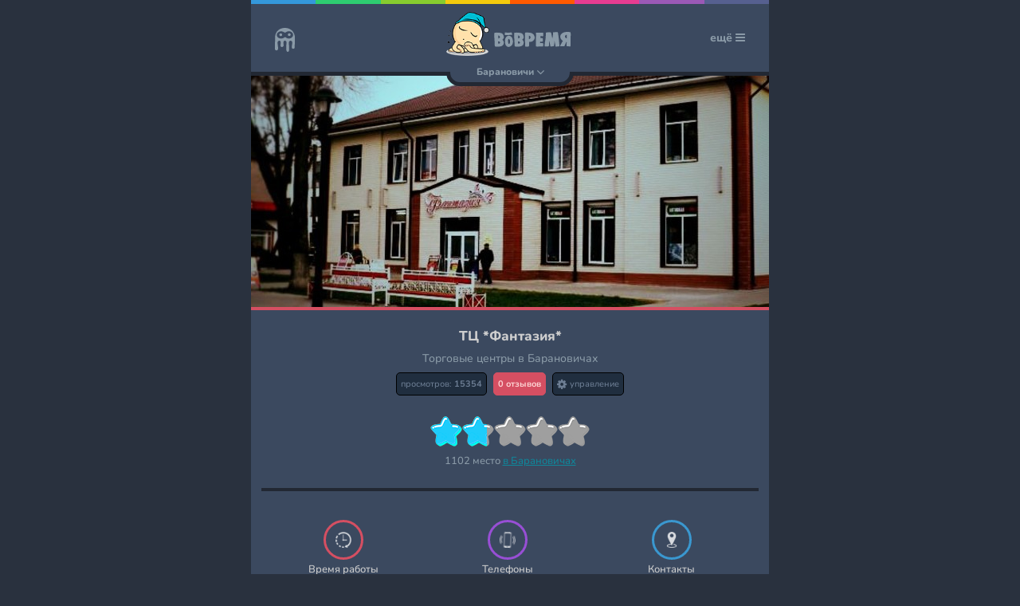

--- FILE ---
content_type: text/html; charset=UTF-8
request_url: https://vovremia.com/tcz_fantaziya_baranovichi
body_size: 17969
content:
<!DOCTYPE html>
<html lang="ru" class="night_style">
<head> 
	<title>Вовремя / ТЦ *Фантазия* / Торговые центры в Барановичах</title>
	<meta http-equiv="Content-Type" content="text/html; charset=utf-8">
	<meta name="format-detection" content="telephone=no">
	<meta name="viewport" content="width=device-width,initial-scale=1.0,maximum-scale=1">
	<meta name="csrf-token-skarb" content="38d9d53793c8c42a45f5a5edd6a11b26">
			<meta name="description" content="ТЦ *Фантазия* находится в Барановичах по адресу: бульвар Штоккерау, 5А | Рубрика: Торговые центры">
			<base href="https://vovremia.com/">
	<link rel="canonical" href="https://vovremia.com/tcz_fantaziya_baranovichi">
	<link rel="shortcut icon" href="/logo_sprutus.ico" type="image/x-icon">
	<link rel="apple-touch-icon" href="/assets/inc/img/web/icon/all/safari_60.png">
	<link rel="apple-touch-icon" sizes="76x76" href="/assets/inc/img/web/icon/all/safari_76.png">
	<link rel="apple-touch-icon" sizes="120x120" href="/assets/inc/img/web/icon/all/safari_120.png">
	<link rel="apple-touch-icon" sizes="152x152" href="/assets/inc/img/web/icon/all/safari_152.png">
	<link rel="stylesheet" href="/assets/inc/css/style_new.css?1696525778">
	<link rel="stylesheet" href="/assets/inc/components/fontawesome/font4/css/font-awesome.min.css">
	<link rel="stylesheet" href="/assets/inc/css/jquery.datetimepicker.css">
	<link rel="stylesheet" href="/assets/inc/components/leaflet.1.8/leaflet.css">
	<script src="/assets/inc/js/jq3.js"></script>
	<script src="/assets/inc/js/jqmigrate.js"></script>
	<script src="/assets/inc/js/d3.min.js"></script>
	<script src="/assets/inc/js/c3.min.js"></script>
	

<script async src="https://www.googletagmanager.com/gtag/js?id=G-XPSY2FVCXN"></script>
<script>
  window.dataLayer = window.dataLayer || [];
  function gtag(){ dataLayer.push(arguments); }
  gtag('js', new Date());

  gtag('config', 'G-XPSY2FVCXN');
</script>

<link rel="stylesheet" href="/assets/components/minishop2/css/web/default.css?v=feebe7c354" type="text/css" />
<link rel="stylesheet" href="/assets/components/minishop2/css/web/lib/jquery.jgrowl.min.css" type="text/css" />
<script>miniShop2Config = {"close_all_message":"\u0437\u0430\u043a\u0440\u044b\u0442\u044c \u0432\u0441\u0435","cssUrl":"\/assets\/components\/minishop2\/css\/web\/","jsUrl":"\/assets\/components\/minishop2\/js\/web\/","actionUrl":"\/assets\/components\/minishop2\/action.php","ctx":"web","price_format":[2,"."," "],"price_format_no_zeros":true,"weight_format":[3,"."," "],"weight_format_no_zeros":true};</script>
</head>
<body>
	<div class="colorpanel_vov"></div>
	<div class="top_nav_logo">
		<div class="wrapper_site_center margintop15 marginbottom15"> 
			<a class="gotohome tooltiper" href="/baranovichi" title="Перейти на главную сайта" rel="tooltip_vov">
				<svg xmlns="http://www.w3.org/2000/svg" version="1.1" viewBox="0 0 130 156" class="fil_skarb_0"><path d="M95.14 86.24c-7.3,6.17 -3.01,16.24 -3.16,32.35l0.09 28.46c0.02,9.51 -18.21,16.82 -17.88,-8.09 0.09,-6.91 0.36,-19.86 0.43,-26.71 0.14,-14.94 2.6,-21.67 -2.06,-25.73 -4.47,-3.9 -9.08,-4.41 -13.68,-0.59 -8.92,7.41 2.18,25.45 -4.07,34.11 -4.15,5.73 -12.36,6.72 -16.71,0.76 -6.6,-9.06 5.34,-22.79 -2.68,-34.48 -3.51,-5.11 -11.23,-3.13 -15.12,0.49 -9.85,9.17 7.96,49.77 -3.73,57.89 -6.5,4.51 -15.04,0.36 -16.61,-5.53l1.08 -73.52c-3.01,-75.86 99.52,-87.27 124.08,-27.94 6.2,14.98 4.72,24.42 4.61,36.59 -0.1,9.59 -0.15,54.28 -1.6,57.34 -2.58,5.41 -12.43,6.16 -16.91,0.47 -5.23,-6.65 7.01,-38.15 -0.49,-44.93 -5.1,-4.62 -11.2,-4.65 -15.59,-0.94l0 0zm-1.66 -51.03c5.14,0 9.32,3.95 9.32,8.83 0,4.88 -4.18,8.83 -9.32,8.83 -5.15,0 -9.32,-3.95 -9.32,-8.83 0,-4.88 4.17,-8.83 9.32,-8.83zm-55.37 0.61c5.15,0 9.32,3.96 9.32,8.83 0,4.88 -4.17,8.83 -9.32,8.83 -5.14,0 -9.32,-3.95 -9.32,-8.83 0,-4.87 4.18,-8.83 9.32,-8.83zm2.5 -13.58c7.72,0 14.58,2.74 19.86,6.68 2.6,1.94 8.85,1.93 10.92,-0.02 4.84,-4.54 11.95,-7.07 19.64,-7.07 15.22,0 27.56,10.6 27.56,23.68 0,13.08 -12.34,23.68 -27.56,23.68 -7.84,0 -15.08,-2.66 -19.94,-7.35 -1.77,-1.71 -7.8,-1.52 -9.49,-0.09 -5.36,4.53 -12.69,7.64 -20.99,7.64 -15.74,0 -28.49,-10.55 -28.49,-23.57 0,-13.03 12.75,-23.58 28.49,-23.58z"/></svg>
			</a>
			<div class="logo_vovremia_new_city logo_top_vov cursorpointer positionrelative" data-fancybox="fast_button" data-src="#fast_button_hidden_block" data-type="inline">
				<div class="block_text_logo_top_sprut">
					<svg xmlns="http://www.w3.org/2000/svg" version="1.1" viewBox="0 0 199 61.23" class="fil_skarb_1">
						<path d="M192.38 33.15c0,0.2 -0.16,0.35 -0.15,0.55l0.15 8.49c0,0.15 -0.15,0.8 -0.15,1 0.01,0.05 -0.3,0.55 -0.3,0.6 0,0.05 0,0.35 -0.15,0.41l-1.11 0.36c0,0 -0.05,0 -0.11,0 -0.53,0.01 -1.16,0.02 -1.64,-0.22 -1.65,-0.23 -3.51,-0.4 -5.2,-0.33 -0.48,0.01 -0.64,-0.09 -0.97,-0.48 0,-0.1 -0.01,-0.6 -0.01,-0.7 -0.01,-0.55 0.09,-1.1 0.08,-1.6 -0.02,-0.9 -0.14,-1.8 -0.15,-2.7 -0.02,-1.14 0.38,-2.2 0.36,-3.3 -0.01,-0.8 -0.18,-1.29 -0.14,-2.19 0,0 -0.11,-0.1 -0.11,-0.1 0,0 0,0 0,0 0,0 -0.05,0 -0.05,0 0,0 -0.06,0.1 -0.06,0.1 -0.51,0.71 -0.87,1.61 -1.23,2.31 -0.2,0.31 -0.76,1.51 -0.87,1.77 0,0 -0.2,0.3 -0.26,0.35 0.01,0.15 -0.25,0.55 -0.3,0.6 0,0.2 -0.56,1.31 -0.61,1.51 -0.1,0.25 -0.36,0.5 -0.47,0.8 -0.05,0.15 -0.5,1.61 -0.6,1.81 -0.05,0.15 -0.51,1.01 -0.61,1.21 -0.52,0.55 -1,0.71 -1.79,0.72 -2.6,0.04 -5.15,-0.17 -7.74,-0.19 -0.27,-0.04 -0.75,-0.09 -0.91,-0.28 0,-0.05 -0.01,-0.3 -0.01,-0.3 0,-0.45 0.15,-0.9 0.3,-1.31 2,-3.62 4.01,-7.19 6.12,-10.77 0.05,-0.05 0.1,-0.1 0.1,-0.1 0,0 0,-0.05 0,-0.05 0,0 0,-0.05 0,-0.05 -0.38,-0.49 -1.29,-0.78 -1.56,-1.28 -0.05,-0.05 -0.11,-0.19 -0.16,-0.19 -0.33,-0.35 -0.81,-0.79 -1.24,-1.08 0,0 -0.11,0 -0.11,0 -0.54,-0.64 -0.98,-1.49 -1.52,-2.08 0,-0.05 -0.32,-0.34 -0.38,-0.39 0,-0.05 -0.05,-0.25 -0.05,-0.3 -0.06,-0.05 -0.11,-0.15 -0.11,-0.2 -0.28,-0.69 -0.56,-1.29 -0.67,-1.99 -0.01,-0.1 -0.12,-0.79 -0.13,-0.89 0,-0.1 -0.22,-0.95 -0.23,-1.05 0,0 -0.06,-0.6 -0.06,-0.8 0,-0.1 0.04,-0.65 0.04,-0.75 0,-0.05 0.05,-0.25 0.1,-0.25 0,-0.1 0.09,-0.9 0.09,-0.95 0.15,-0.6 0.4,-1.2 0.6,-1.8 0.31,-0.71 0.99,-1.27 1.34,-2.02 1.15,-1.02 1.98,-2.28 3.4,-2.95 1.68,-0.87 2.89,-1.29 4.74,-1.81 0.21,-0.05 0.95,-0.26 1,-0.27l4.02 -0.4c0,0 0.21,-0.01 0.32,-0.01 1.16,-0.01 2.59,-0.03 3.71,0.05 1.59,0.08 3.13,0.4 4.73,0.58 0.05,0 0.87,1.69 0.88,1.94 0,0.35 -0.04,0.65 -0.04,1 0.01,0.54 0.23,1.14 0.24,1.69 0,0 0,0 0,0.05 -0.03,0.95 -0.1,3.3 -0.1,3.3 -0.34,1.55 -0.5,10.59 -0.4,13.34 0.01,0.25 0.02,1.19 0.03,1.44 0.1,0 0.11,0.1 0.11,0.15zm-180.3 11.55l4.43 0.24c0,0 0.96,-0.05 1.34,-0.05l0.34 0c3.03,-0.05 6.25,-0.1 8.99,-1.54l0.29 -0.15c1.11,-0.62 2.21,-1.25 2.84,-2.4 0,-0.05 0.24,-0.43 0.29,-0.48 0.19,-0.29 0.48,-0.53 0.62,-0.87 0.53,-1.01 0.77,-2.69 0.72,-3.75l0 -0.81c0,-0.25 -0.14,-1.35 -0.19,-1.54 -0.34,-0.82 -0.48,-1.4 -0.82,-2.26 -0.14,-0.2 -0.43,-0.53 -0.53,-0.58 -0.19,-0.34 -0.24,-0.63 -0.48,-0.91 -0.38,-0.53 -1.2,-1.01 -1.78,-1.35l0 -0.05c0.68,-0.24 1.35,-0.53 1.88,-1.06 0.09,-0.09 0.14,-0.33 0.29,-0.48 0.72,-1.2 1.78,-2.35 1.73,-3.84 0,-0.82 -0.1,-1.54 -0.24,-2.31 0,-0.1 -0.05,-0.15 -0.05,-0.24 -0.43,-2.7 -1.3,-4.72 -3.27,-6.54 -0.43,-0.34 -1.11,-0.58 -1.54,-0.72 -0.91,-0.48 -1.92,-0.97 -2.93,-1.06l-2.84 -0.29c-1.92,-0.19 -3.85,-0.48 -5.82,-0.43l-4.9 0.19c-0.05,0.05 -0.58,0.05 -0.72,0.05 -0.34,0.14 -0.49,2.93 -0.53,3.27l0.04 2.88c-0.19,0.63 -0.19,0.92 -0.19,1.49l0 0.63c0.1,0.19 0.19,1.68 0.19,1.92 0,0.19 0.05,1.73 0.05,1.88 0.1,1.34 0.2,2.64 0.34,3.94 0.34,3.46 0.29,7.26 0.29,10.68 0.14,1.97 0.43,3.84 0.53,5.72 0.19,0.96 0.91,0.67 1.63,0.82zm6.78 -6.74c0,-0.09 -0.05,-0.24 -0.05,-0.33 -0.24,-1.21 -0.43,-2.36 -0.43,-3.61 0,-1.49 -0.24,-1.73 1.3,-1.73 0.24,0 0.34,0 0.62,0.09 0.05,0 0.1,0.05 0.15,0.05 1.06,0.44 1.87,0.77 2.36,1.97 0.04,0.1 0.09,0.39 0.09,0.44l0 1.3c0,0 -0.05,0.19 -0.05,0.24 -0.91,0.96 -2.59,1.63 -3.89,1.63 -0.05,0 -0.1,0 -0.1,-0.05zm0.1 -14.42c0.05,-1.73 -0.34,-3.37 -0.34,-5.1 0,-0.05 0,-0.14 0.05,-0.14l0.1 0c0.28,0.04 0.81,0.09 1.15,0.19 1.3,0.57 2.84,2.21 2.84,3.7 0.05,0.91 -1.4,2.16 -2.17,2.5 -0.57,0.24 -1.2,0.39 -1.73,0.67 -0.05,0.05 -0.09,0.05 -0.14,0.05 0,-0.05 0.05,-0.24 0.05,-0.24 0,-0.19 0.19,-1.49 0.19,-1.63zm40.87 21.16l4.42 0.24c0,0 0.96,-0.05 1.35,-0.05l0.33 0c3.03,-0.05 6.25,-0.1 8.99,-1.54l0.29 -0.15c1.11,-0.62 2.22,-1.25 2.84,-2.4 0,-0.05 0.24,-0.43 0.29,-0.48 0.19,-0.29 0.48,-0.53 0.62,-0.87 0.53,-1.01 0.77,-2.69 0.73,-3.75l0 -0.81c0,-0.25 -0.15,-1.35 -0.2,-1.54 -0.33,-0.82 -0.48,-1.4 -0.81,-2.26 -0.15,-0.2 -0.44,-0.53 -0.53,-0.58 -0.2,-0.34 -0.24,-0.63 -0.48,-0.91 -0.39,-0.53 -1.21,-1.01 -1.78,-1.35l0 -0.05c0.67,-0.24 1.34,-0.53 1.87,-1.06 0.1,-0.09 0.15,-0.33 0.29,-0.48 0.72,-1.2 1.78,-2.35 1.73,-3.84 0,-0.82 -0.09,-1.54 -0.24,-2.31 0,-0.1 -0.05,-0.15 -0.05,-0.24 -0.43,-2.7 -1.3,-4.72 -3.27,-6.54 -0.43,-0.34 -1.1,-0.58 -1.54,-0.72 -0.91,-0.48 -1.92,-0.97 -2.93,-1.06l-2.84 -0.29c-1.92,-0.19 -3.84,-0.48 -5.81,-0.43l-4.91 0.19c-0.05,0.05 -0.58,0.05 -0.72,0.05 -0.34,0.14 -0.48,2.93 -0.53,3.27l0.05 2.88c-0.19,0.63 -0.19,0.92 -0.19,1.49l0 0.63c0.09,0.19 0.19,1.68 0.19,1.92 0,0.19 0.05,1.73 0.05,1.88 0.09,1.34 0.19,2.64 0.33,3.94 0.34,3.46 0.29,7.26 0.29,10.68 0.15,1.97 0.43,3.84 0.53,5.72 0.19,0.96 0.91,0.67 1.64,0.82zm6.78 -6.74c0,-0.09 -0.05,-0.24 -0.05,-0.33 -0.24,-1.21 -0.44,-2.36 -0.44,-3.61 0,-1.49 -0.24,-1.73 1.3,-1.73 0.24,0 0.34,0 0.63,0.09 0.05,0 0.09,0.05 0.14,0.05 1.06,0.44 1.88,0.77 2.36,1.97 0.05,0.1 0.1,0.39 0.1,0.44l0 1.3c0,0 -0.05,0.19 -0.05,0.24 -0.92,0.96 -2.6,1.63 -3.9,1.63 -0.05,0 -0.09,0 -0.09,-0.05zm0.09 -14.42c0.05,-1.73 -0.34,-3.37 -0.34,-5.1 0,-0.05 0,-0.14 0.05,-0.14l0.1 0c0.29,0.04 0.82,0.09 1.15,0.19 1.3,0.57 2.84,2.21 2.84,3.7 0.05,0.91 -1.39,2.16 -2.16,2.5 -0.58,0.24 -1.21,0.39 -1.73,0.67 -0.05,0.05 -0.1,0.05 -0.15,0.05 0,-0.05 0.05,-0.24 0.05,-0.24 0,-0.19 0.19,-1.49 0.19,-1.63zm16.35 18.37c0,0.09 0,0.43 0,0.48 0,0.09 0.19,1.01 0.19,1.15 0.05,0.15 0,0.48 0.1,0.63 0.24,0.48 2.07,0.86 2.64,0.86 0.05,-0.05 3.23,0.24 3.47,0 0.04,0 0.24,0 0.29,-0.05 1.68,-0.28 2.21,-0.19 2.88,-1.78 0.05,0 0.1,-0.19 0.1,-0.19 0,-0.33 0.09,-1.68 0.14,-1.97 0,-0.05 0.05,-0.38 0.05,-0.43 0,-0.19 0,-1.16 0,-1.35 0,-1.73 -0.29,-3.46 -0.29,-5.24 0,-0.1 0,-0.29 0,-0.29 0,-0.05 0.1,-0.14 0.1,-0.14l3.65 -0.2c0.1,0 1.25,-0.19 1.64,-0.28 0.48,-0.15 1.29,-0.29 1.78,-0.48 0.52,-0.25 1.01,-0.68 1.49,-0.97 0.81,-0.57 1.58,-1.05 2.3,-1.82 0.2,-0.24 1.01,-1.3 1.21,-1.54 0.04,-0.1 0.19,-0.39 0.24,-0.48 0,0 0.14,-0.39 0.14,-0.48 0.19,-0.53 0.82,-1.69 0.82,-2.36l0 -3.46c0,-1.2 -1.54,-4.52 -2.31,-5.48 -3.22,-3.9 -7.36,-4.48 -12.12,-4.77 -1.3,-0.09 -2.55,-0.24 -3.84,-0.24 -0.05,0 -0.1,0 -0.1,0 -0.05,0 -0.58,0.05 -0.58,0.05 -0.38,0 -2.02,0 -2.4,0 -1.78,0 -1.4,1.54 -1.78,2.79 0,0.39 0,2.12 0,2.55 0,2.02 0.14,3.94 0.14,5.91 0,2.6 -0.14,5.2 -0.14,7.84 0,1.64 0.14,2.65 0.1,4.23 0.04,0 0.09,0.2 0.09,0.2 0.15,1.2 0.05,2.69 0.05,3.75 0,0.38 0,2.21 0,2.64 -0.05,0.24 -0.05,0.58 -0.05,0.92zm9.33 -15.2c0,-0.14 -0.05,-0.67 -0.1,-0.82 0,-0.04 0,-0.09 0,-0.14 0,-0.43 0.1,-0.82 0.1,-1.2 0,-0.87 -0.1,-1.69 -0.1,-2.55 0,-1.25 0,-1.97 0.1,-3.32 1.39,0.43 2.36,0.53 3.27,2.02 0.05,0.19 0.24,0.91 0.38,0.91 0.25,0.48 0.25,0.68 0.25,1.11 0,0.91 -0.68,1.92 -1.21,2.55 -0.09,0.09 -0.43,0.48 -0.53,0.58 -0.52,0.43 -0.81,1 -1.63,1 -0.15,0 -0.43,0.05 -0.53,-0.14zm16.64 16.78c0.24,0.87 1.34,1.11 2.11,1.21 0.15,0.04 1.45,0.09 1.93,0.14 0,0 0.09,0 0.09,0 1.21,0 2.12,-0.19 3.27,-0.29 2.36,-0.14 4.76,0 7.07,-0.14 0.05,0 0.29,0 0.39,0 0.48,0 1.01,0.14 1.54,0.14 0.04,0 0.24,0 0.28,0 0.29,-0.19 0.58,-0.38 0.63,-0.77l0.43 -2.84c0,0 0,-0.14 0,-0.19 0,-0.09 0,-0.24 0,-0.24 -0.05,-0.19 -0.19,-1.63 -0.19,-1.83 0,-0.91 0,-2.26 -1.25,-2.4 -0.14,0 -1.01,0 -1.15,0 -0.82,0 -1.64,0.05 -2.46,0.05 -0.14,0 -0.53,0 -0.53,0 -0.28,0 -1.44,-0.1 -1.73,-0.15 -0.09,0 -0.14,-0.04 -0.24,-0.09 0,-0.1 0,-0.44 0,-0.48 0,-0.15 0,-0.48 0,-0.48 0.05,-0.53 0.15,-1.64 0.15,-1.69l0.19 -0.38c0,0 0.05,0 0.05,0 0.29,0 0.43,0.05 0.67,0.05 0.14,0 0.34,0.04 0.43,-0.05 0.58,0.14 1.21,0.24 1.78,0.24 0.48,0 2.98,-0.43 3.42,-0.96 0.14,-0.29 0.14,-0.68 0.14,-1.01 0,-0.39 -0.1,-0.87 -0.1,-1.35 0,-0.48 0.1,-0.91 0.1,-1.44 0,-0.92 -0.29,-2.07 -0.43,-2.98 -0.1,-0.72 -0.48,-1.06 -1.35,-1.06l-3.46 0c-0.39,0 -0.72,-0.53 -0.87,-0.77 0,0 0,-0.05 0,-0.05 0,-1.3 0.1,-2.55 0.1,-3.8l0.05 -0.29c0.14,0.2 0.43,0.15 0.58,0.15 0.09,0 0.38,0 0.38,0 0.05,0 0.19,-0.15 0.24,-0.15 1.3,0 2.5,0.34 3.7,0.48 0,0 0.24,0 0.29,0 0.96,0 1.35,-0.72 1.49,-1.53 -0.09,-1.59 0.1,-3.08 0.1,-4.62 0,-0.63 -0.19,-1.15 -0.19,-1.73 0,-0.05 0,-0.05 0,-0.05 0.14,-0.43 -1.06,-0.48 -1.49,-0.53 -0.2,0 -1.64,0 -2.07,0 -4.23,0 -8.42,-0.24 -12.6,-0.24 -0.91,0 -1.49,0.67 -1.49,1.54 0,0.48 0.24,1.06 0.24,1.54 0,0.09 0.05,0.14 0.05,0.24 0.14,0.82 0.19,1.54 0.19,2.4 0,1.73 -0.24,3.51 -0.29,5.29 -0.05,1.06 0.05,2.12 -0.19,3.08 0,0.67 0,3.66 0,4.23 0,2.94 0.19,5.87 0.19,8.75 0,1.01 -0.19,2.12 -0.19,3.13 0,0 0,0.05 0,0.05 0,0.05 0,0.43 0,0.43 0.05,0.24 0.05,1.25 0,1.44zm44.67 -12.4c0.15,0.48 0.72,2.55 0.77,3.03 0.05,0.09 0.19,0.91 0.19,1.05 0.53,2.65 1.06,5.29 1.4,7.99 0.05,0.33 0.24,1.78 0.72,1.78l0.19 0c0.1,0 0.96,-0.15 1.06,-0.15 0.19,0 1.78,-0.05 2.02,-0.09 0.53,-0.05 3.17,-0.29 3.75,-0.39 0.72,-0.24 1.92,-0.24 1.92,-1.25l0 -0.14 -1.05 -10.78c0,-3.02 -0.63,-5.86 -1.06,-8.89 -0.05,-0.24 -0.2,-2.5 -0.24,-2.79 0,-0.24 -0.29,-1.64 -0.29,-1.83 -0.29,-2.21 -0.53,-4.47 -0.96,-6.63l-0.24 -0.87c-0.1,-0.24 -0.34,-1.01 -0.73,-0.96l-1.58 0c-2.94,0 -5.87,0.24 -8.8,0.19 -0.34,0.29 -0.43,0.53 -0.43,1.01 0,0.19 -0.05,0.48 0.09,0.63l0 0.77c0,1.82 -0.29,3.51 -0.53,5.29 -0.19,1.1 -0.24,2.21 -0.48,3.36 0,0.05 -0.29,0.82 -0.29,0.96 -0.24,0.87 -0.38,1.97 -0.53,2.84 0,0.05 0,0.34 -0.14,0.34 -0.05,-0.05 -0.05,-0.48 -0.05,-0.58l-0.86 -3.99 -0.29 -2.02c0,-0.05 -0.1,-0.24 -0.1,-0.24 -0.29,-1.25 -0.53,-2.5 -0.82,-3.66 -0.33,-1.73 -0.19,-3.07 -1.73,-4.04 -0.29,-0.19 -0.38,-0.38 -0.72,-0.38 -0.05,0 -0.48,-0.05 -0.67,-0.05 -2.45,0 -4.95,0.15 -7.41,0.19 -0.24,0 -1.44,0.05 -1.68,0.05 -0.14,0 -0.63,0.19 -0.67,0.29 -0.44,0.24 -0.24,0.82 -0.39,1.25 -0.05,0.05 -0.09,0.24 -0.09,0.24 0,0.24 -0.05,0.96 -0.05,1.06 -0.05,1.97 0.14,4.09 -0.19,6.06l0 0.24c0,0.77 0.04,1.78 -0.29,2.55 0,1.01 0,2.26 -0.24,3.27l-0.48 3.56 0 0.24 -0.92 4.71c-0.09,0.29 -0.19,0.67 -0.19,1.01l-0.24 3.17c-0.48,0.96 -0.43,2.6 -0.48,3.61l0 0.09c0,0.05 0.09,0.73 0.09,0.82l0 0.34c0,0.05 -0.09,0.14 -0.09,0.14 0.09,0.44 0.38,0.77 0.77,0.92l0.48 0c0.29,0 0.53,-0.1 0.82,-0.1l0.14 0c0.1,0 0.72,0.19 0.82,0.19 0.38,0 1.78,0.2 2.02,0.2 0.05,0 0.33,0.04 0.48,0.04 1.34,0 2.74,-0.29 4.09,-0.62 0,-0.05 0.19,-0.1 0.19,-0.1 0.67,-0.48 0.77,-1.92 0.82,-2.83 0,-0.1 0,-0.2 0,-0.29 0,-0.2 0.04,-1.64 0.09,-2.02 0,-0.15 -0.05,-1.21 0,-1.35 0,-0.34 0.15,-0.58 0.15,-0.87l0 -0.38c0,-0.19 -0.1,-1.59 -0.1,-1.73 0.05,-0.48 0.24,-2.69 0.34,-3.17 0.19,0.14 0.33,0.76 0.43,1.05l1.68 7.31c0.05,0.1 0.1,0.48 0.1,0.53 0,0.15 0.09,1.01 0.09,1.16 0.05,0.81 0.29,1.58 0.58,2.35 0.15,0.39 0.19,0.67 0.53,0.87l0.67 0c0.97,0 1.88,-0.15 2.84,-0.34 0.29,-0.05 0.91,0.05 1.2,-0.14 0.24,0 1.3,-0.05 1.54,-0.05 0.77,-0.1 1.25,-0.39 1.78,-0.87 0.1,-0.38 0.43,-2.31 0.48,-2.74 0,-0.05 0.05,-0.24 0.05,-0.29 0.1,-0.53 0.38,-2.83 0.43,-3.36 0.1,-1.97 -0.24,-4.48 0.29,-6.35l0 0.58zm-118.91 1.48c0,2.92 0.41,5.69 1.63,8.42 0.07,0.15 0.25,0.71 0.48,0.97 0.62,0.66 1.21,1.32 1.99,1.88 0.04,0.04 0.41,0.26 0.44,0.26 1.41,1.11 1.48,1.59 3.44,1.59 0.11,0 0.66,0 0.74,0 0.11,-0.04 0.51,-0.15 0.59,-0.19 0.11,-0.04 1.07,-0.26 1.18,-0.29 0.3,-0.08 1.59,-0.48 1.81,-0.6 0.15,-0.11 0.41,-0.11 0.59,-0.22 0.3,-0.18 1.44,-0.88 1.59,-1.03 1.88,-1.11 3.06,-3.1 3.91,-5.06 0.15,-1.15 0.52,-2.29 0.71,-3.47 0,-0.04 0.03,-0.56 0.03,-0.63 0.08,-0.37 0.22,-0.63 0.22,-1 0,-0.03 0,-0.11 0,-0.11 0,-0.18 -0.11,-1.07 -0.11,-1.25 -0.14,-0.34 -0.14,-1.48 -0.26,-1.96 -0.03,-0.11 -0.33,-1.15 -0.36,-1.3 -0.19,-0.55 -0.19,-1.62 -0.41,-2.17 -0.04,-0.04 -0.26,-0.6 -0.3,-0.63 -0.18,-0.48 -0.33,-1.15 -0.55,-1.66 -0.74,-1.56 -1.66,-2.55 -2.95,-3.62 -1.26,-1.07 -3.92,-1.74 -5.36,-1.74 -1.88,0 -2.81,0.78 -4.4,1.52 -1.07,1.03 -1.99,2.1 -2.8,3.36 -0.19,0.33 -0.3,0.73 -0.45,1.1 -0.03,0.11 -0.48,1.22 -0.62,1.48 0,0.04 -0.08,0.15 -0.08,0.15 0,0.29 0,0.59 -0.07,0.89 -0.04,0.25 -0.19,0.48 -0.22,0.73 -0.04,0.56 -0.04,1.04 -0.34,1.59 0.04,1 -0.07,2 -0.07,2.99zm9.31 -6.09c0.81,0 1.77,1.26 2.07,1.96 0.03,0.07 0.18,0.59 0.22,0.66 0,0.04 0,0.15 0,0.19 0.04,0.03 0.15,0.03 0.18,0.03 0.11,0.3 0.19,0.59 0.22,0.93 0.04,0.33 0.08,1.88 0.12,2.21 0,0.08 0,0.59 0,0.78 0,1.22 -0.26,2.4 -0.63,3.54 -0.15,0.12 -0.19,0.41 -0.22,0.56 -0.6,0.59 -1.08,0.96 -1.89,0.96 -1.55,0.59 -1.66,-4.73 -1.84,-5.47l0 -3.25c0,-1.29 0.29,-3.1 1.77,-3.1zm-9.63 -15.31c1.36,-0.3 3.65,-0.07 5.58,0.23 1.92,0.3 5.2,0.08 7.69,-0.3 2.48,-0.38 3.51,0.23 3.65,0.83 0.14,0.6 0.66,5.18 0.66,5.18 0,0 -0.56,-0.6 -2.35,-0.53 -1.78,0.08 -7.83,0.98 -9.75,0.76 -1.92,-0.23 -4.83,-0.15 -5.25,-0.23 -0.42,-0.07 -0.23,-5.94 -0.23,-5.94zm148.71 13.57c-0.01,-0.05 0.04,-0.65 0.03,-0.8 0,0 0,-0.15 0,-0.15 -0.01,-0.39 -0.12,-0.84 -0.13,-1.19 -0.01,-0.9 0.08,-1.75 0.06,-2.65 -0.02,-1.25 -0.03,-2.05 -0.11,-3.39 -0.05,0 -0.05,0 -0.05,0 -1.06,-0.09 -3.11,1.19 -3.51,2.14 -0.11,0.11 -0.31,0.91 -0.47,0.96 -0.25,0.45 -0.25,0.65 -0.24,1.1 0.02,0.9 0.78,1.99 1.42,2.63 0.11,0.1 0.49,0.44 0.54,0.49 0.59,0.49 0.92,1.09 1.82,1.07 0.11,0 0.48,0.05 0.64,-0.21z"/>
					</svg>
				</div>
				<div class="block_icon_logo_top_sprut">
					<img src="/assets/inc/img/sprutus_top/sprutus_smile_top_menu_6.png">
				</div>
			</div>
			<a href="#menu" class="oe_menu">ещё <i class="fa fa-bars"></i></a>
			<div class="monobrow_block_vov cursorpointer" data-fancybox="change_city_vov" data-src="#change_city_vov_hidden_block" data-type="inline">
				<div class="block_monobrow_wh"></div>
				<div class="block_monobrow_text">Барановичи <i class="fa fa-angle-down fa-lg"></i></div>
			</div>
		</div>
	</div>
	<div class="block_hidden_fancybox_vov" id="change_city_vov_hidden_block">
		<div class="title_popup_sp">Выбор города</div>
		<div class="padding5pr">
			<div class="textaligncenter marginbottom20">
				<div class="smile_world marginauto margintop20"></div>
				<div class="cry_smile_otzyvy_user_title marginauto margintop20">
					Сейчас вы <span class="strike_text">в горах</span> в Барановичах. <br> 
					Но можете посетить другой город:<br>
																																		<div class="margintop10"><a href="/brest">Брест</a></div>
																								<div class="margintop10"><a href="/slonim">Слоним</a></div>
																								<div class="margintop10"><a href="/slutsk">Слуцк</a></div>
															</div>
			</div>
		</div>
	</div>
	<div class="block_hidden_fancybox_vov" id="fast_button_hidden_block">
		<div class="title_popup_sp">Быстрая кнопка</div>
		<div class="padding5pr">
						
			<div >
				<div class="smile_fast_sprut marginauto"></div>
				<div class="content_company textaligncenter margintop10 marginbottom10">
					Это *быстрая кнопка*, которая позволит вам мгновенно переходить на любимые страницы сайта<br>
					<div class="link_blue_sp cursorpointer" data-fancybox data-src="#use_fast_button_hidden_block">Как пользоваться?</div>
					<div class="block_hidden_fancybox_vov" id="use_fast_button_hidden_block">
						<div class="title_popup_sp">Как пользоваться *быстрой кнопкой*?</div>
						<div class="padding5pr">
							<div class="margintop10 content_company">
								1. Откройте страницу, которую часто посещаете и желаете добавить в избранное<br><br>
								2. В верхней части сайта нажмите на *быструю кнопку* (изображение осьминога) <br><br>
								3. Во всплывающем окне нажмите на кнопку "добавить текущую страницу" <br>
							</div>
						</div>
					</div>
				</div>
			</div>
			
						<form method="post" action="" class="form_update_object_sk textaligncenter">
				<input name="action" value="site" type="hidden">
				<input name="command" value="add_page_fast_button" type="hidden">
				<input name="alias" value="tcz_fantaziya_baranovichi" type="hidden">
				<input name="pagetitle" value="ТЦ *Фантазия*" type="hidden">
				<button class="link_vov_sp cursorpointer margintop10 marginbottom10 button_update_object_sk" type="submit">
					<i class="fa fa-check"></i> <span>добавить текущую страницу</span>
				</button>
			</form>
					</div>
	</div>
	
	<div class="positionrelative">
							<a href="assets/inc/info/company/1323/photo/b8cc776d857a13bac994d45364833c90.jpg" data-fancybox="photo_place" data-type="image" class="block_full_img_vov">
				<img src="assets/inc/info/company/1323/photo/thumb/650x290/b8cc776d857a13bac994d45364833c90.jpg" alt="ТЦ *Фантазия*">
			</a>
					</div>
	<div class="padding2pr textcenter">
		<div class="page_company_pagetitle margintop10">
			<h1>ТЦ *Фантазия*</h1>
			<div class="submenu_parent margintop10">
				<a href="baranovichi/shopping-centers"class="link_for_category_company marginbottom5">Торговые центры в Барановичах</a>
							</div>
		</div>
		<div class="clr"></div>
		

				
		<div class="submenu_parent margintop5 auto_scroll_left_skarb">
						<div class="marginright5 div_link_pagetitle_2 cursorpointer" data-fancybox-trigger="statistics" data-src="#statistic_company_hidden_block">просмотров: <b>15354</b></div>
						<div class="marginright5 div_link_pagetitle_2_reverse cursorpointer vov_scroll_to" data-href="#reviews_vov"><b>0 отзывов</b></div>
			<a href="/company/1323" class="div_link_pagetitle_2 cursorpointer"><i class="fa fa-cog fa-lg"></i> управление</a>
		</div>
	</div>
			<div class="padding2pr">
			<div class="star_wrapper_sk marginauto cursorpointer star_wrapper_animation_sk" data-fancybox="votes" data-src="#votes_company_hidden_block">
				<div class="star_grey_sk"></div>
															<div class="star_active_sk " style="width:35.47%"></div>
												</div>
			<div class="block_hidden_fancybox_vov bgf9" id="votes_company_hidden_block" data-type="votes" data-disable-cache="true" data-ajax-skarb="true">
				<div class="padding5pr skarb_ajax_answer_block_company">
					<div class="textaligncenter">
						<img src="/assets/inc/img/web/icon/loader/loader_elipsis_sp.gif">
					</div>
				</div>
			</div>
			<div class="margintop10 textaligncenter">1102 место <a href="baranovichi/top">в Барановичах</a></div>		</div>
			

	<div class="padding2pr"><div class="hr_site"></div></div>
	
	<div class="margintop10 marginbottom20 padding2pr textaligncenter wrapper_company_menu_sk">
		<div class="width33pr floatleft marginbottom40 cursorpointer" data-fancybox="clock" data-src="#clock_company_hidden_block">
			<div class="round_block_more_info border_bl1"><span id="rbmi_6"></span></div>
			<div class="info_block_more_info margintop5">Время работы</div>
		</div>
				<div class="block_hidden_fancybox_vov bgf9" id="clock_company_hidden_block" data-type="clocks" data-ajax-skarb="true">
			<div class="title_popup_sp">
				<div class="floatleft">График работы</div>
				<div class="floatright"><a href="/company/1323#clocks_edit" class="fontsize11 marginright10">изменить</a></div>
				<div class="clr"></div>
			</div>
			<div class="padding5pr skarb_ajax_answer_block_company">
				<div class="textaligncenter">
					<img src="/assets/inc/img/web/icon/loader/loader_elipsis_sp.gif">
				</div>
			</div>
		</div>
				
		<div class="width33pr floatleft marginbottom40 cursorpointer" data-fancybox="phone" data-src="#phone_company_hidden_block">
			<div class="round_block_more_info border_bl2"><span id="rbmi_5" class="animation_rotate_sp"></span></div>
			<div class="info_block_more_info margintop5">Телефоны</div>
		</div>
				<div class="block_hidden_fancybox_vov bgf9" id="phone_company_hidden_block" data-type="phones" data-ajax-skarb="true">
			<div class="title_popup_sp">
				<div class="floatleft">Контактные номера</div>
				<div class="floatright"><a href="/company/1323#phones_edit" class="fontsize11 marginright10">изменить</a></div>
				<div class="clr"></div>
			</div>
			<div class="padding5pr skarb_ajax_answer_block_company">
				<div class="textaligncenter">
					<img src="/assets/inc/img/web/icon/loader/loader_elipsis_sp.gif">
				</div>
			</div>
		</div>
				<div class="width33pr floatleft marginbottom40 cursorpointer" data-fancybox="address" data-src="#contact_company_hidden_block">
			<div class="round_block_more_info border_bl3"><span id="rbmi_4"></span></div>
			<div class="info_block_more_info margintop5">Контакты</div>
		</div>
		<div class="block_hidden_fancybox_vov bgf9" id="contact_company_hidden_block" data-type="address" data-ajax-skarb="true">
			<div class="title_popup_sp">
				<div class="floatleft">Где найти?</div>
				<div class="floatright"><a href="/company/1323#address_edit" class="fontsize11 marginright10">изменить</a></div>
				<div class="clr"></div>
			</div>
			<div class="padding5pr skarb_ajax_answer_block_company">
				<div class="textaligncenter">
					<img src="/assets/inc/img/web/icon/loader/loader_elipsis_sp.gif">
				</div>
			</div>
		</div>
		
		<div class="width33pr floatleft marginbottom40 cursorpointer vov_scroll_to" data-href="#reviews_vov">
			<div class="round_block_more_info border_bl4"><span id="rbmi_11"></span></div>
			<div class="info_block_more_info margintop5">Отзывы</div>
		</div>
		
		<div class="width33pr floatleft marginbottom40 cursorpointer" data-fancybox="reputation" data-src="#reputation_company_hidden_block">
			<div class="round_block_more_info border_bl5"><span id="rbmi_8"></span></div>
			<div class="info_block_more_info margintop5">Репутация</div>
		</div>
				<div class="block_hidden_fancybox_vov bgf9" id="reputation_company_hidden_block" data-type="reputation" data-ajax-skarb="true">
			<div class="title_popup_sp">
				<div class="floatleft">Репутация места</div>
				<div class="floatright"><a href="/company/1323#reputation" class="fontsize11 marginright10">калькулятор</a></div>
				<div class="clr"></div>
			</div>
			<div class="padding5pr skarb_ajax_answer_block_company">
				<div class="textaligncenter">
					<img src="/assets/inc/img/web/icon/loader/loader_elipsis_sp.gif">
				</div>
			</div>
		</div>
				
		<div class="width33pr floatleft marginbottom40 cursorpointer" data-fancybox="statistics" data-src="#statistic_company_hidden_block">
			<div class="round_block_more_info border_bl6"><span id="rbmi_9"></span></div>
			<div class="info_block_more_info margintop5">Статистика</div>
		</div>
				<div class="block_hidden_fancybox_vov bgf9" id="statistic_company_hidden_block" data-type="statistics" data-ajax-skarb="true">
			<div class="title_popup_sp">Статистика посещения</div>
			<div class="padding5pr skarb_ajax_answer_block_company">
				<div class="textaligncenter">
					<img src="/assets/inc/img/web/icon/loader/loader_elipsis_sp.gif">
				</div>
			</div>
		</div>
				
		<div class="width33pr floatleft cursorpointer" data-fancybox="workers" data-src="#workers_company_hidden_block">
			<div class="round_block_more_info border_bl7"><span id="rbmi_3"></span></div>
			<div class="info_block_more_info margintop5">Сотрудники</div>
		</div>
		<div class="block_hidden_fancybox_vov bgf9" id="workers_company_hidden_block" data-type="workers" data-disable-cache="true" data-ajax-skarb="true">
			<div class="title_popup_sp">
				<div class="floatleft">Сотрудники</div>
				<div class="floatright"><a href="/company/1323#workers" class="fontsize11 marginright10">изменить</a></div>
				<div class="clr"></div>
			</div>
			<div class="padding5pr">
				<div class="skarb_ajax_answer_block_company">
					<div class="textaligncenter">
						<img src="/assets/inc/img/web/icon/loader/loader_elipsis_sp.gif">
					</div>
				</div>
			</div>
		</div>
		
		<div class="width33pr floatleft cursorpointer" data-fancybox="photos" data-src="#photoalbum_company_hidden_block">
			<div class="round_block_more_info border_bl8"><span id="rbmi_1"></span></div>
			<div class="info_block_more_info margintop5">Фотоальбом</div>
		</div>
		<div class="block_hidden_fancybox_vov bgf9" id="photoalbum_company_hidden_block" data-type="photos" data-ajax-skarb="true">
			<div class="title_popup_sp">
				<div class="floatleft">Фотографии места</div>
				<div class="floatright"><a href="/company/1323#photos" class="fontsize11 marginright10">загрузить</a></div>
				<div class="clr"></div>
			</div>
			<div class="padding5pr skarb_ajax_answer_block_company">
				<div class="textaligncenter">
					<img src="/assets/inc/img/web/icon/loader/loader_elipsis_sp.gif">
				</div>
			</div>
		</div>
		
		<div class="width33pr floatleft cursorpointer" data-fancybox="medals" data-src="#medals_company_hidden_block">
			<div class="round_block_more_info border_bl9 positionrelative"><div class="count_medals_icon_sk">6</div><span id="rbmi_7"></span></div>
			<div class="info_block_more_info margintop5">Награды</div>
		</div>
		<div class="block_hidden_fancybox_vov bgf9" id="medals_company_hidden_block" data-type="medals" data-ajax-skarb="true">
			<div class="title_popup_sp">
				<div class="floatleft">Наградные медали</div>
				<div class="floatright"><a href="/company/1323#medals" class="fontsize11 marginright10">6 / 22</a></div>
				<div class="clr"></div>
			</div>
			<div class="padding5pr skarb_ajax_answer_block_company">
				<div class="textaligncenter">
					<img src="/assets/inc/img/web/icon/loader/loader_elipsis_sp.gif">
				</div>				
			</div>
		</div>
		<div class="clr"></div>
	</div>	
	<div class="padding2pr marginbottom10">
		<div class="content_company positionrelative">
		<span class="title_content">Описание места</span>
			<div class="margintop15 readmore_block_sk">
				Владельцы постеснялись рассказать о преимуществах своей организации и не заполнили данный блок...			</div>
		</div>
	</div>
			<div class="padding2pr marginbottom10">
			<div class="closed_rev_vov">
				<div class="hide_reccomend_block"><a href="/company/1323#elite"><i class="fa fa-close fa-lg"></i></a></div>
				Может быть стоит выбрать другое место?				<div class="submenu_parent margintop20 marginbottom10">
											<div class="similar_place_company marginright20">
							<div class="samecompany_left">
								<a href="magazin_podarki_baranovichi">
																			<img src="assets/inc/info/company/148/photo/thumb/50x50/2625a0dc4652dec5442043b220fb0f59.jpg" alt="Магазин *Подарки*">
																	</a>
							</div>
							<div class="samecompany_right marginleft10">
								<a href="magazin_podarki_baranovichi" class="link_2">Магазин *Подарки*</a>
																<div class="margintop5 fontsize11">ул. Комсомольская, 5</div>								<div class="clr"></div>
							</div>
							<div class="clr"></div>
						</div>
											<div class="similar_place_company marginright20">
							<div class="samecompany_left">
								<a href="tc_atrium_baranovichi">
																			<img src="assets/inc/info/company/166/photo/thumb/50x50/e0d608a3af60b9b991774fc91008b6ca.jpg" alt="ТЦ *Атриум*">
																	</a>
							</div>
							<div class="samecompany_right marginleft10">
								<a href="tc_atrium_baranovichi" class="link_2">ТЦ *Атриум*</a>
																<div class="margintop5 fontsize11">ул. Царюка, 7</div>								<div class="clr"></div>
							</div>
							<div class="clr"></div>
						</div>
											<div class="similar_place_company marginright20">
							<div class="samecompany_left">
								<a href="tc_siti_baranovichi">
																			<img src="assets/inc/info/company/206/photo/thumb/50x50/6f96f749bb23d4f1d10b47a927ddf1f5.jpg" alt="ТЦ *Сити*">
																	</a>
							</div>
							<div class="samecompany_right marginleft10">
								<a href="tc_siti_baranovichi" class="link_2">ТЦ *Сити*</a>
																<div class="margintop5 fontsize11">1 ый переулок Советский, 1</div>								<div class="clr"></div>
							</div>
							<div class="clr"></div>
						</div>
											<div class="similar_place_company marginright20">
							<div class="samecompany_left">
								<a href="tc_dvin_baranovichi">
																			<img src="assets/inc/info/company/219/photo/thumb/50x50/b8347ce68e163a732ec9d1aed39857be.jpg" alt="ТЦ *Двин*">
																	</a>
							</div>
							<div class="samecompany_right marginleft10">
								<a href="tc_dvin_baranovichi" class="link_2">ТЦ *Двин*</a>
																<div class="margintop5 fontsize11">ул. Советская, 90А</div>								<div class="clr"></div>
							</div>
							<div class="clr"></div>
						</div>
											<div class="similar_place_company marginright20">
							<div class="samecompany_left">
								<a href="dt_raduga_baranovichi">
																			<img src="assets/inc/info/company/221/photo/thumb/50x50/171434b06c617fd4170e0eaf336cc52d.jpg" alt="ДТ *Радуга*">
																	</a>
							</div>
							<div class="samecompany_right marginleft10">
								<a href="dt_raduga_baranovichi" class="link_2">ДТ *Радуга*</a>
																<div class="margintop5 fontsize11">ул. Советская, 65</div>								<div class="clr"></div>
							</div>
							<div class="clr"></div>
						</div>
											<div class="similar_place_company marginright20">
							<div class="samecompany_left">
								<a href="tc_raduzhnyj_baranovichi">
																			<img src="assets/inc/info/company/357/photo/thumb/50x50/4f398872eb6c6b4e69949680204f79e0.jpg" alt="ТЦ *Радужный*">
																	</a>
							</div>
							<div class="samecompany_right marginleft10">
								<a href="tc_raduzhnyj_baranovichi" class="link_2">ТЦ *Радужный*</a>
																<div class="margintop5 fontsize11">ул. Тельмана, 64</div>								<div class="clr"></div>
							</div>
							<div class="clr"></div>
						</div>
									</div>
			</div>
		</div>
		<div id="wrapper_block_elite_b" class="margintop20 marginbottom20" data-style="single" data-limit="1"><div class="textaligncenter"><img src="/assets/inc/img/web/icon/loader/loader_elipsis_sp.gif"></div></div>
		<input name="id_company" value="1323" type="hidden">

		
				<div id="reviews_vov" class="padding2pr">
	<div class="informblock">

		<div class="link_new_review textaligncenter">
			<span class="show_form_review add_review cursorpointer">Добавить своё мнение</span><br>
			<span class="small_text_info">анонимно и без регистрации</span>		</div>


		<div class="margintop10 positionrelative wrapper_form_review_sk wrapper_block_message_sk displayno wrapper_upload_img_sk" data-action="reviews" data-command="upload_image_review" data-item-id="1323">				
			<input type="hidden" name="action" value="reviews">
			<input type="hidden" name="command" value="add_review_company">
			<input type="hidden" name="item_id" value="1323">
			<input type="hidden" name="parent" value="0">
			<input type="hidden" name="review_id" value="0">

			<div class="loader_elipsis_sk textaligncenter">
				<img src="/assets/inc/img/web/icon/loader/loader_elipsis_sp.gif">
			</div>
			
			<div class="form_info_review_sk">  
				<div class="close_form_review_sk textaligncenter cursorpointer">X</div>
									<div class="marginbottom10">
						<div class="label_input_comment_skarb">Как вас величать?</div>
						<input type="text" name="name" value="FlyGuardX" class="inputpremac margintop5">
					</div>
					<div class="label_input_comment_skarb">Комментарий:</div>
								
				<textarea name="text" rows="4" class="inputpremac margintop5" id="textarea_review_user_sk"></textarea>
				
				<div class="submenu_parent list_uploaded_files_sk thumb_img_review_sk">
								</div>
				
				<div id="wrapper_emoji_review_sk" class="margintop20 submenu_parent" style="display:none">
					<span class="emoji_skarb emoji1f4a9" data-emoji="💩">💩</span> <span class="emoji_skarb emoji1f64f" data-emoji="🙏">🙏</span> <span class="emoji_skarb emoji1f92e" data-emoji="🤮">🤮</span> <span class="emoji_skarb emoji1f62d" data-emoji="😭">😭</span> <span class="emoji_skarb emoji1f92c" data-emoji="🤬">🤬</span> <span class="emoji_skarb emoji1f60d" data-emoji="😍">😍</span> <span class="emoji_skarb emoji1f600" data-emoji="😀">😀</span> <span class="emoji_skarb emoji1f923" data-emoji="🤣">🤣</span> <span class="emoji_skarb emoji1f921" data-emoji="🤡">🤡</span> <span class="emoji_skarb emoji1f606" data-emoji="😆">😆</span> <span class="emoji_skarb emoji1f607" data-emoji="😇">😇</span> <span class="emoji_skarb emoji1f925" data-emoji="🤥">🤥</span> <span class="emoji_skarb emoji1f4aa" data-emoji="💪">💪</span> <span class="emoji_skarb emoji1f595" data-emoji="🖕">🖕</span> <span class="emoji_skarb emoji1f609" data-emoji="😉">😉</span> <span class="emoji_skarb emoji1f60a" data-emoji="😊">😊</span> <span class="emoji_skarb emoji1f642" data-emoji="🙂">🙂</span> <span class="emoji_skarb emoji1f643" data-emoji="🙃">🙃</span> <span class="emoji_skarb emoji1f60b" data-emoji="😋">😋</span> <span class="emoji_skarb emoji1f92a" data-emoji="🤪">🤪</span> <span class="emoji_skarb emoji1f61d" data-emoji="😝">😝</span> <span class="emoji_skarb emoji1f911" data-emoji="🤑">🤑</span> <span class="emoji_skarb emoji1f60e" data-emoji="😎">😎</span> <span class="emoji_skarb emoji1f913" data-emoji="🤓">🤓</span> <span class="emoji_skarb emoji1f973" data-emoji="🥳">🥳</span> <span class="emoji_skarb emoji1f917" data-emoji="🤗">🤗</span> <span class="emoji_skarb emoji1f644" data-emoji="🙄">🙄</span> <span class="emoji_skarb emoji1f633" data-emoji="😳">😳</span> <span class="emoji_skarb emoji1f61e" data-emoji="😞">😞</span> <span class="emoji_skarb emoji1f621" data-emoji="😡">😡</span> <span class="emoji_skarb emoji1f62b" data-emoji="😫">😫</span> <span class="emoji_skarb emoji1f971" data-emoji="🥱">🥱</span> <span class="emoji_skarb emoji1f624" data-emoji="😤">😤</span> <span class="emoji_skarb emoji1f62e" data-emoji="😮">😮</span> <span class="emoji_skarb emoji1f631" data-emoji="😱">😱</span> <span class="emoji_skarb emoji1f910" data-emoji="🤐">🤐</span> <span class="emoji_skarb emoji1f637" data-emoji="😷">😷</span> <span class="emoji_skarb emoji1f912" data-emoji="🤒">🤒</span> <span class="emoji_skarb emoji1f922" data-emoji="🤢">🤢</span> <span class="emoji_skarb emoji1f634" data-emoji="😴">😴</span> <span class="emoji_skarb emoji1f91d" data-emoji="🤝">🤝</span> <span class="emoji_skarb emoji1f44d" data-emoji="👍">👍</span> <span class="emoji_skarb emoji1f44e" data-emoji="👎">👎</span> <span class="emoji_skarb emoji1f44a" data-emoji="👊">👊</span> <span class="emoji_skarb emoji1f91f" data-emoji="🤟">🤟</span> <span class="emoji_skarb emoji1f44c" data-emoji="👌">👌</span> <span class="emoji_skarb emoji1f448" data-emoji="👈">👈</span> <span class="emoji_skarb emoji1f449" data-emoji="👉">👉</span> <span class="emoji_skarb emoji1f446" data-emoji="👆">👆</span> <span class="emoji_skarb emoji1f447" data-emoji="👇">👇</span> <span class="emoji_skarb emoji270b" data-emoji="✋">✋</span><span class="emoji_skarb emoji1f91a" data-emoji="🤚">🤚</span>
				</div>

				<div class="positionrelative margintop15">
					<div class="floatleft hide_block_on_upload_img_sk">
						<div class="new_button_icon button_save_review_sk"><i class="fa fa-check fa-lg"></i> <span> Опубликовать</span></div>
					</div>
					
					<div class="floatright displayno show_block_on_upload_img_sk">
						<img class="preloader_img_sk floatright" src="/assets/inc/img/web/icon/loader/loader_elipsis_sp.gif">
						<div class="block_percent_uplod_img_sk displayno"></div>
					</div>
					
					<div class="floatright hide_block_on_upload_img_sk">
						<div class="block_image_review_sk margintop5 cursorpointer one_drop_area_upload_img_sk"></div>
						<form class="displayno">
							<input type="file" accept="image/*" id="input_upload_img_sk" multiple="">
						</form>
					</div>
					<div class="floatright block_emoji_review_sk marginright20 margintop5 cursorpointer hide_block_on_upload_img_sk"></div>
					<div class="clr"></div>
				</div>
			</div>
		</div>


					<div class="wrapper_list_comments_sk"></div>
			<div class="margintop20 review_empty_block_sk">
				<div class="cry_smile_otzyvy_user marginauto"></div>
				<div class="title_block_info marginauto margintop5">
					Какая досада! Посетители не оставляли отзывы на данный объект. Возможно он не популярен среди жителей города.
				</div>  
			</div>
		
		<div class="block_hidden_fancybox_vov bgf9" id="report_review_hidden_block">
			<div class="title_popup_sp">Удаление комментария</div>
			<div class="padding5pr">
				<form method="post" action="" class="form_update_object_sk marginbottom10">
					<div class="wrapper_block_message_sk">
						<input name="action" value="reviews" type="hidden">
						<input name="command" value="report_review" type="hidden">
						<input name="review_id" value="0" type="hidden">
						<div class="label_input_comment_skarb marginbottom5">Опишите причину, на основании которой комментарий должен быть удален:</div>
						<textarea name="cause" class="inputpremac"></textarea>
					</div>

					<button class="new_button_icon margintop10 button_update_object_sk" type="submit"><i class="fa fa-check"></i> <span>Удалить</span></button>
					<div class="clr"></div>
				</form>
			</div>
		</div>
</div>	<div class="padding2pr marginbottom10 textcenter">
		Всего голосов: <span>52</span><br>
		Положительных: <span>62</span>% из <span>100</span>%
		<script type="application/ld+json">
			{
				"@context": "https://schema.org/",
				"@type": "Organization",
				"name": "ТЦ *Фантазия*",
				"description": "",
				"aggregateRating": {
					"@type": "AggregateRating",
					"ratingValue": "62",
					"bestRating": "100",
					"worstRating": "1",
					"ratingCount": "52"
				}
			}
		</script>
	</div>
				<div class="block_hidden_fancybox_vov" id="active_tape_hidden_block">
			<div class="padding2pr" id="wraper_tape_block">
				
			<div class="result_active_tape">
						<div class="tpl_active_tape marginbottom30 ">
			<div class="block_info_company_grey">
				<div class="user_feed_photo floatleft marginleft5">
					<img src="assets/inc/img/reviews/avatar/7/image7910_30x30.jpg">
				</div>
				<div class="marginleft10 floatleft">
					<a href="/user/023743" class="user_feed_name margintop5">Saturn Extreme</a>
									</div>

				<div class="clr"></div>
			
				<div class="cause_deleted_rev_sk displayno">Комментарий скрыт.</div>
			
				<div class="wrapper_body_reviews ">
				
					<div class="post_feed_content">
						Прошёл месяц со срока изготовления, они всё уточняют, не в коем случае не обращайтесь в данную контору, им верить нельзя.					</div>

					<div class="submenu_parent thumb_img_review_sk">
											</div>

					<div class="marginleft5 margintop5">
						<div class="floatleft wrapper_like_block_sk cursorpointer " data-votes="4" data-item-id="34732">
							<i class="like_comment_sk button_voted_comment_sk"></i> 
							<span class="like_comment_sk_counter">4</span>
						</div>
						
						<div class="button_report_review_sk floatright cursorpointer displayno" data-review-id="34732"><i class="fa fa-ellipsis-v fa-lg"></i></div>

						<div class="clr"></div>
					</div>
				</div>
			</div>
			
			
			<div class="similar_place_company margintop10 marginleft10">
				<div class="samecompany_left">
											<img src="assets/inc/info/company/1858/photo/thumb/50x50/7bb5586d6066d5189bb39edff4732b0b.jpg">
									</div>
				<div class="samecompany_right marginleft5">
					<a href="defansdecor_baranovichi" class="link_2">Студия кухни *Дефанс декор*</a>
					<div class="fontsize11">ул. Тельмана, 64 (ТЦ &quot;Радужный&quot;)</div>				</div>
			</div>
			<div class="clr"></div>

		</div>
			<div class="tpl_active_tape marginbottom30 ">
			<div class="block_info_company_grey">
				<div class="user_feed_photo floatleft marginleft5">
					<img src="assets/inc/img/reviews/avatar/7/image9675_30x30.jpg">
				</div>
				<div class="marginleft10 floatleft">
					<a href="/user/013743" class="user_feed_name margintop5">Арина Владимировна</a>
									</div>

				<div class="clr"></div>
			
				<div class="cause_deleted_rev_sk displayno">Комментарий скрыт.</div>
			
				<div class="wrapper_body_reviews ">
				
					<div class="post_feed_content">
						В эту мастерскую хожу уже 5 лет. Девочки всегда делают ремонт одежды просто супер; и быстро и качественно!! Никогда не пожалеете в выборе !					</div>

					<div class="submenu_parent thumb_img_review_sk">
											</div>

					<div class="marginleft5 margintop5">
						<div class="floatleft wrapper_like_block_sk cursorpointer " data-votes="7" data-item-id="34731">
							<i class="like_comment_sk button_voted_comment_sk"></i> 
							<span class="like_comment_sk_counter">7</span>
						</div>
						
						<div class="button_report_review_sk floatright cursorpointer displayno" data-review-id="34731"><i class="fa fa-ellipsis-v fa-lg"></i></div>

						<div class="clr"></div>
					</div>
				</div>
			</div>
			
			
			<div class="similar_place_company margintop10 marginleft10">
				<div class="samecompany_left">
											<img src="assets/inc/info/company/2275/photo/thumb/50x50/c86b7fcf3af60895d1a2d88d07a3d330.jpg">
									</div>
				<div class="samecompany_right marginleft5">
					<a href="masterskaya_shlapakova_baranovichi" class="link_2">Швейная мастерская *ИП Шлапакова*</a>
					<div class="fontsize11">ул. Ленина, 2 к/т Октябрь , 2 этаж</div>				</div>
			</div>
			<div class="clr"></div>

		</div>
			<div class="tpl_active_tape marginbottom30 ">
			<div class="block_info_company_grey">
				<div class="user_feed_photo floatleft marginleft5">
					<img src="assets/inc/img/reviews/avatar/8/image16072_30x30.jpg">
				</div>
				<div class="marginleft10 floatleft">
					<a href="/user/003743" class="user_feed_name margintop5">Instant Star</a>
									</div>

				<div class="clr"></div>
			
				<div class="cause_deleted_rev_sk displayno">Комментарий скрыт.</div>
			
				<div class="wrapper_body_reviews ">
				
					<div class="post_feed_content">
						Вы шутите? Да?					</div>

					<div class="submenu_parent thumb_img_review_sk">
											</div>

					<div class="marginleft5 margintop5">
						<div class="floatleft wrapper_like_block_sk cursorpointer " data-votes="7" data-item-id="34730">
							<i class="like_comment_sk button_voted_comment_sk"></i> 
							<span class="like_comment_sk_counter">7</span>
						</div>
						
						<div class="button_report_review_sk floatright cursorpointer displayno" data-review-id="34730"><i class="fa fa-ellipsis-v fa-lg"></i></div>

						<div class="clr"></div>
					</div>
				</div>
			</div>
			
			
			<div class="similar_place_company margintop10 marginleft10">
				<div class="samecompany_left">
											<img src="assets/inc/info/company/856/photo/thumb/50x50/598c827d93fa7913ee36b91ba705d0cb.jpg">
									</div>
				<div class="samecompany_right marginleft5">
					<a href="magazin_laptop_baranovichi" class="link_2">Магазин *Лаптоп*</a>
					<div class="fontsize11">ул. Комсомольская, 11</div>				</div>
			</div>
			<div class="clr"></div>

		</div>
			<div class="tpl_active_tape marginbottom30 ">
			<div class="block_info_company_grey">
				<div class="user_feed_photo floatleft marginleft5">
					<img src="assets/inc/img/reviews/avatar/8/image16072_30x30.jpg">
				</div>
				<div class="marginleft10 floatleft">
					<a href="/user/092743" class="user_feed_name margintop5">Instant Star</a>
									</div>

				<div class="clr"></div>
			
				<div class="cause_deleted_rev_sk displayno">Комментарий скрыт.</div>
			
				<div class="wrapper_body_reviews ">
				
					<div class="post_feed_content">
						Район Боровки - РЕФОРМА по ул Домейко 15 <br>Всё шикарно тоже					</div>

					<div class="submenu_parent thumb_img_review_sk">
											</div>

					<div class="marginleft5 margintop5">
						<div class="floatleft wrapper_like_block_sk cursorpointer " data-votes="9" data-item-id="34729">
							<i class="like_comment_sk button_voted_comment_sk"></i> 
							<span class="like_comment_sk_counter">9</span>
						</div>
						
						<div class="button_report_review_sk floatright cursorpointer displayno" data-review-id="34729"><i class="fa fa-ellipsis-v fa-lg"></i></div>

						<div class="clr"></div>
					</div>
				</div>
			</div>
			
			
			<div class="similar_place_company margintop10 marginleft10">
				<div class="samecompany_left">
											<img src="assets/inc/info/company/10389/photo/thumb/50x50/f0e56c5625b473f6b09a865dd7894490.jpg">
									</div>
				<div class="samecompany_right marginleft5">
					<a href="volat1_baranovichi" class="link_2">Фитнес-клуб *ВОЛАТ*</a>
					<div class="fontsize11">пр. Советский 35, 6 ой этаж</div>				</div>
			</div>
			<div class="clr"></div>

		</div>
			<div class="tpl_active_tape marginbottom30 ">
			<div class="block_info_company_grey">
				<div class="user_feed_photo floatleft marginleft5">
					<img src="assets/inc/img/reviews/avatar/3/image024_30x30.jpg">
				</div>
				<div class="marginleft10 floatleft">
					<a href="/user/082743" class="user_feed_name margintop5">Кирилл</a>
									</div>

				<div class="clr"></div>
			
				<div class="cause_deleted_rev_sk displayno">Комментарий скрыт.</div>
			
				<div class="wrapper_body_reviews ">
				
					<div class="post_feed_content">
						Единственный зал с хорошей вентиляцией и кондиционерами в городе. Бывает, что админы молодые и не всегда получается объяснить что нужно, но всегда кто-то помогал и подсказывал.					</div>

					<div class="submenu_parent thumb_img_review_sk">
											</div>

					<div class="marginleft5 margintop5">
						<div class="floatleft wrapper_like_block_sk cursorpointer " data-votes="2" data-item-id="34728">
							<i class="like_comment_sk button_voted_comment_sk"></i> 
							<span class="like_comment_sk_counter">2</span>
						</div>
						
						<div class="button_report_review_sk floatright cursorpointer displayno" data-review-id="34728"><i class="fa fa-ellipsis-v fa-lg"></i></div>

						<div class="clr"></div>
					</div>
				</div>
			</div>
			
			
			<div class="similar_place_company margintop10 marginleft10">
				<div class="samecompany_left">
											<img src="assets/inc/info/company/10389/photo/thumb/50x50/f0e56c5625b473f6b09a865dd7894490.jpg">
									</div>
				<div class="samecompany_right marginleft5">
					<a href="volat1_baranovichi" class="link_2">Фитнес-клуб *ВОЛАТ*</a>
					<div class="fontsize11">пр. Советский 35, 6 ой этаж</div>				</div>
			</div>
			<div class="clr"></div>

		</div>
			<div class="tpl_active_tape marginbottom30 ">
			<div class="block_info_company_grey">
				<div class="user_feed_photo floatleft marginleft5">
					<img src="assets/inc/img/reviews/avatar/3/image024_30x30.jpg">
				</div>
				<div class="marginleft10 floatleft">
					<a href="/user/072743" class="user_feed_name margintop5">Кирилл</a>
									</div>

				<div class="clr"></div>
			
				<div class="cause_deleted_rev_sk displayno">Комментарий скрыт.</div>
			
				<div class="wrapper_body_reviews ">
				
					<div class="post_feed_content">
						Недавно был в этом центре. Само место мне и детям понравилось, но некоторые родители, просто треш. Как будто н"х"й делать и закатывают истерики похлеще детей. При мне ситуация:<br>Девушка привела ребёнка 3 года в памперсе и ушла без предупреждения. Ребёнок заполнил за 2 часа весь памперс ну а далее по классике стал звать маму и истерить. Админы видимо ей звонили долго и она пришла. По факту детей там до 5 лет без родителей не оставляют, как во многих центрах, но этой было мало 😆 По итогу шумела сама, пугала своего ребёнка и чужих детей и ещё как я слышал, хотела негативный отзыв оставить в книге предложений. Видимо за 15 рублей должны были весь день с ребёнком возится и попку вытереть 😆 Нарушила правила и навела шороха. Я был в мягком ах*е, но девочки не растерялись. Как решилось не знаю, так как ушёл по делам. Вернусь ещё					</div>

					<div class="submenu_parent thumb_img_review_sk">
											</div>

					<div class="marginleft5 margintop5">
						<div class="floatleft wrapper_like_block_sk cursorpointer " data-votes="3" data-item-id="34727">
							<i class="like_comment_sk button_voted_comment_sk"></i> 
							<span class="like_comment_sk_counter">3</span>
						</div>
						
						<div class="button_report_review_sk floatright cursorpointer displayno" data-review-id="34727"><i class="fa fa-ellipsis-v fa-lg"></i></div>

						<div class="clr"></div>
					</div>
				</div>
			</div>
			
			
			<div class="similar_place_company margintop10 marginleft10">
				<div class="samecompany_left">
											<img src="assets/inc/info/company/12785/photo/thumb/50x50/11a42cd21de5a1198e25a1fbeb2a31ad.jpg">
									</div>
				<div class="samecompany_right marginleft5">
					<a href="motorika" class="link_2">Игровой центр *Моторика*</a>
					<div class="fontsize11">Проспект Советский 35, 4-ый этаж</div>				</div>
			</div>
			<div class="clr"></div>

		</div>
			<div class="tpl_active_tape marginbottom30 ">
			<div class="block_info_company_grey">
				<div class="user_feed_photo floatleft marginleft5">
					<img src="assets/useravatar/images/user_photo.jpg">
				</div>
				<div class="marginleft10 floatleft">
					<a href="/user/598" class="user_feed_name margintop5">belstroy58</a>
									</div>

				<div class="clr"></div>
			
				<div class="cause_deleted_rev_sk displayno">Комментарий скрыт.</div>
			
				<div class="wrapper_body_reviews ">
				
					<div class="post_feed_content">
						Спасибо за ваш отзыв					</div>

					<div class="submenu_parent thumb_img_review_sk">
											</div>

					<div class="marginleft5 margintop5">
						<div class="floatleft wrapper_like_block_sk cursorpointer " data-votes="10" data-item-id="34726">
							<i class="like_comment_sk button_voted_comment_sk"></i> 
							<span class="like_comment_sk_counter">10</span>
						</div>
						
						<div class="button_report_review_sk floatright cursorpointer displayno" data-review-id="34726"><i class="fa fa-ellipsis-v fa-lg"></i></div>

						<div class="clr"></div>
					</div>
				</div>
			</div>
			
			
			<div class="similar_place_company margintop10 marginleft10">
				<div class="samecompany_left">
											<img src="assets/inc/info/company/2891/photo/thumb/50x50/dfab6523f64f91125f61aef86ab082aa.jpg">
									</div>
				<div class="samecompany_right marginleft5">
					<a href="salon_zelenyj_popugaj_baranovichi" class="link_2">Салон дверей *Зеленый Попугай*</a>
					<div class="fontsize11">ул. Брестская, 112</div>				</div>
			</div>
			<div class="clr"></div>

		</div>
			<div class="tpl_active_tape marginbottom30 ">
			<div class="block_info_company_grey">
				<div class="user_feed_photo floatleft marginleft5">
					<img src="assets/inc/img/reviews/avatar/7/image7838_30x30.jpg">
				</div>
				<div class="marginleft10 floatleft">
					<a href="/user/052743" class="user_feed_name margintop5">Каллобарационист!</a>
									</div>

				<div class="clr"></div>
			
				<div class="cause_deleted_rev_sk displayno">Комментарий скрыт.</div>
			
				<div class="wrapper_body_reviews ">
				
					<div class="post_feed_content">
						Добрый день.<br>Заказывали в данном магазине межкомнатные двери.<br>Большой выбор дверей,грамотная консультация,качественная установка.<br>Оговорённые сроки соблюдаются.<br>Спасибо! <br>Остались очень довольны, вернёмся ещё за входной дверью.					</div>

					<div class="submenu_parent thumb_img_review_sk">
											</div>

					<div class="marginleft5 margintop5">
						<div class="floatleft wrapper_like_block_sk cursorpointer " data-votes="8" data-item-id="34725">
							<i class="like_comment_sk button_voted_comment_sk"></i> 
							<span class="like_comment_sk_counter">8</span>
						</div>
						
						<div class="button_report_review_sk floatright cursorpointer displayno" data-review-id="34725"><i class="fa fa-ellipsis-v fa-lg"></i></div>

						<div class="clr"></div>
					</div>
				</div>
			</div>
			
			
			<div class="similar_place_company margintop10 marginleft10">
				<div class="samecompany_left">
											<img src="assets/inc/info/company/2891/photo/thumb/50x50/dfab6523f64f91125f61aef86ab082aa.jpg">
									</div>
				<div class="samecompany_right marginleft5">
					<a href="salon_zelenyj_popugaj_baranovichi" class="link_2">Салон дверей *Зеленый Попугай*</a>
					<div class="fontsize11">ул. Брестская, 112</div>				</div>
			</div>
			<div class="clr"></div>

		</div>
			<div class="tpl_active_tape marginbottom30 ">
			<div class="block_info_company_grey">
				<div class="user_feed_photo floatleft marginleft5">
					<img src="assets/inc/img/reviews/avatar/21/image12114_30x30.jpg">
				</div>
				<div class="marginleft10 floatleft">
					<a href="/user/042743" class="user_feed_name margintop5">ANTONINA</a>
									</div>

				<div class="clr"></div>
			
				<div class="cause_deleted_rev_sk displayno">Комментарий скрыт.</div>
			
				<div class="wrapper_body_reviews ">
				
					<div class="post_feed_content">
						Была сегодня на стрижке и покраски у Ирины, очень вежливая и аккуратная. Все делает быстро и качественно, приду к ней еще не один раз, советую как мастера Ирину. Атмосфера приятная, администратор приятная, все понравилось. Спасибо 😄					</div>

					<div class="submenu_parent thumb_img_review_sk">
											</div>

					<div class="marginleft5 margintop5">
						<div class="floatleft wrapper_like_block_sk cursorpointer " data-votes="6" data-item-id="34724">
							<i class="like_comment_sk button_voted_comment_sk"></i> 
							<span class="like_comment_sk_counter">6</span>
						</div>
						
						<div class="button_report_review_sk floatright cursorpointer displayno" data-review-id="34724"><i class="fa fa-ellipsis-v fa-lg"></i></div>

						<div class="clr"></div>
					</div>
				</div>
			</div>
			
			
			<div class="similar_place_company margintop10 marginleft10">
				<div class="samecompany_left">
											<img src="assets/inc/info/company/3921/photo/thumb/50x50/0c60c9dc1239c44655ae33e5673079c2.jpg">
									</div>
				<div class="samecompany_right marginleft5">
					<a href="parikmaxerskaya_na_sovetskoj_baranovichi" class="link_2">Парикмахерская *На Советской*</a>
					<div class="fontsize11">ул. Советская, 57</div>				</div>
			</div>
			<div class="clr"></div>

		</div>
			<div class="tpl_active_tape marginbottom30 ">
			<div class="block_info_company_grey">
				<div class="user_feed_photo floatleft marginleft5">
					<img src="assets/inc/img/reviews/avatar/29/image17478_30x30.jpg">
				</div>
				<div class="marginleft10 floatleft">
					<a href="/user/032743" class="user_feed_name margintop5">Firefly Caramel</a>
									</div>

				<div class="clr"></div>
			
				<div class="cause_deleted_rev_sk displayno">Комментарий скрыт.</div>
			
				<div class="wrapper_body_reviews ">
				
					<div class="post_feed_content">
						Всё супер!!! Лучший в Барановичах!!! Антон прекрасный человек и хороший руководитель.					</div>

					<div class="submenu_parent thumb_img_review_sk">
											</div>

					<div class="marginleft5 margintop5">
						<div class="floatleft wrapper_like_block_sk cursorpointer " data-votes="5" data-item-id="34723">
							<i class="like_comment_sk button_voted_comment_sk"></i> 
							<span class="like_comment_sk_counter">5</span>
						</div>
						
						<div class="button_report_review_sk floatright cursorpointer displayno" data-review-id="34723"><i class="fa fa-ellipsis-v fa-lg"></i></div>

						<div class="clr"></div>
					</div>
				</div>
			</div>
			
			
			<div class="similar_place_company margintop10 marginleft10">
				<div class="samecompany_left">
											<img src="assets/inc/info/company/12467/photo/thumb/50x50/c086af214452ff5574f5823bcbae73f1.jpg">
									</div>
				<div class="samecompany_right marginleft5">
					<a href="barbershop_isaevhome" class="link_2">Барбершоп *IsaevHome*</a>
					<div class="fontsize11">Советская 76</div>				</div>
			</div>
			<div class="clr"></div>

		</div>
			<div class="tpl_active_tape marginbottom30 ">
			<div class="block_info_company_grey">
				<div class="user_feed_photo floatleft marginleft5">
					<img src="assets/inc/img/reviews/avatar/29/image17478_30x30.jpg">
				</div>
				<div class="marginleft10 floatleft">
					<a href="/user/022743" class="user_feed_name margintop5">Firefly Caramel</a>
									</div>

				<div class="clr"></div>
			
				<div class="cause_deleted_rev_sk displayno">Комментарий скрыт.</div>
			
				<div class="wrapper_body_reviews ">
				
					<div class="post_feed_content">
						Кругом грязь, мастера стричь не особо умеют и развиваться не хотят. Не понятно кто из них парикмахер, кто продавец, а кто мастер по маникюру. 3в1. Понятие сервиса отсутствует.					</div>

					<div class="submenu_parent thumb_img_review_sk">
											</div>

					<div class="marginleft5 margintop5">
						<div class="floatleft wrapper_like_block_sk cursorpointer " data-votes="10" data-item-id="34722">
							<i class="like_comment_sk button_voted_comment_sk"></i> 
							<span class="like_comment_sk_counter">10</span>
						</div>
						
						<div class="button_report_review_sk floatright cursorpointer displayno" data-review-id="34722"><i class="fa fa-ellipsis-v fa-lg"></i></div>

						<div class="clr"></div>
					</div>
				</div>
			</div>
			
			
			<div class="similar_place_company margintop10 marginleft10">
				<div class="samecompany_left">
											<img src="assets/inc/info/company/245/photo/thumb/50x50/850506f6fbaff9c2c47fd687a362f80d.jpg">
									</div>
				<div class="samecompany_right marginleft5">
					<a href="parikmaxerskaya_sanaj_baranovichi" class="link_2">Парикмахерская *Санай*</a>
					<div class="fontsize11">ул. Притыцкого, 85</div>				</div>
			</div>
			<div class="clr"></div>

		</div>
			<div class="tpl_active_tape marginbottom30 ">
			<div class="block_info_company_grey">
				<div class="user_feed_photo floatleft marginleft5">
					<img src="assets/inc/img/reviews/avatar/8/image14966_30x30.jpg">
				</div>
				<div class="marginleft10 floatleft">
					<a href="/user/012743" class="user_feed_name margintop5">DOBRO</a>
									</div>

				<div class="clr"></div>
			
				<div class="cause_deleted_rev_sk displayno">Комментарий скрыт.</div>
			
				<div class="wrapper_body_reviews ">
				
					<div class="post_feed_content">
						отличные парикмахеры!лучшие в барановичах					</div>

					<div class="submenu_parent thumb_img_review_sk">
											</div>

					<div class="marginleft5 margintop5">
						<div class="floatleft wrapper_like_block_sk cursorpointer " data-votes="10" data-item-id="34721">
							<i class="like_comment_sk button_voted_comment_sk"></i> 
							<span class="like_comment_sk_counter">10</span>
						</div>
						
						<div class="button_report_review_sk floatright cursorpointer displayno" data-review-id="34721"><i class="fa fa-ellipsis-v fa-lg"></i></div>

						<div class="clr"></div>
					</div>
				</div>
			</div>
			
			
			<div class="similar_place_company margintop10 marginleft10">
				<div class="samecompany_left">
											<img src="assets/inc/info/company/9514/photo/thumb/50x50/2c685fe729f0a954834eca7ba78cf783.png">
									</div>
				<div class="samecompany_right marginleft5">
					<a href="barbershop_baranovichi_beaman" class="link_2">Барбершоп *Beaman*</a>
					<div class="fontsize11">ул. Ленина, 11</div>				</div>
			</div>
			<div class="clr"></div>

		</div>
			<div class="tpl_active_tape marginbottom30 ">
			<div class="block_info_company_grey">
				<div class="user_feed_photo floatleft marginleft5">
					<img src="assets/inc/img/reviews/avatar/27/image13500_30x30.jpg">
				</div>
				<div class="marginleft10 floatleft">
					<a href="/user/002743" class="user_feed_name margintop5">Татьяна Владимировна</a>
									</div>

				<div class="clr"></div>
			
				<div class="cause_deleted_rev_sk displayno">Комментарий скрыт.</div>
			
				<div class="wrapper_body_reviews ">
				
					<div class="post_feed_content">
						Молодой человек который стригся 31.12.2025 года в районе 14.30. Просим обратиться в парикмахерскую к директору по вопросу излишне уплаченных денежных средств за услугу.					</div>

					<div class="submenu_parent thumb_img_review_sk">
											</div>

					<div class="marginleft5 margintop5">
						<div class="floatleft wrapper_like_block_sk cursorpointer " data-votes="7" data-item-id="34720">
							<i class="like_comment_sk button_voted_comment_sk"></i> 
							<span class="like_comment_sk_counter">7</span>
						</div>
						
						<div class="button_report_review_sk floatright cursorpointer displayno" data-review-id="34720"><i class="fa fa-ellipsis-v fa-lg"></i></div>

						<div class="clr"></div>
					</div>
				</div>
			</div>
			
			
			<div class="similar_place_company margintop10 marginleft10">
				<div class="samecompany_left">
											<img src="assets/inc/info/company/1533/photo/thumb/50x50/b0ed19a6c6f2b30595a9267d079b0604.jpg">
									</div>
				<div class="samecompany_right marginleft5">
					<a href="parikmaxerskaya_fiolet_baranovichi" class="link_2">Парикмахерская *Фиолет*</a>
					<div class="fontsize11">ул. Ф.Скорины, 4Б</div>				</div>
			</div>
			<div class="clr"></div>

		</div>
			<div class="tpl_active_tape marginbottom30 ">
			<div class="block_info_company_grey">
				<div class="user_feed_photo floatleft marginleft5">
					<img src="assets/useravatar/images/user_photo.jpg">
				</div>
				<div class="marginleft10 floatleft">
					<a href="/user/862" class="user_feed_name margintop5">barcha4</a>
									</div>

				<div class="clr"></div>
			
				<div class="cause_deleted_rev_sk displayno">Комментарий скрыт.</div>
			
				<div class="wrapper_body_reviews ">
				
					<div class="post_feed_content">
						210р					</div>

					<div class="submenu_parent thumb_img_review_sk">
											</div>

					<div class="marginleft5 margintop5">
						<div class="floatleft wrapper_like_block_sk cursorpointer " data-votes="10" data-item-id="34719">
							<i class="like_comment_sk button_voted_comment_sk"></i> 
							<span class="like_comment_sk_counter">10</span>
						</div>
						
						<div class="button_report_review_sk floatright cursorpointer displayno" data-review-id="34719"><i class="fa fa-ellipsis-v fa-lg"></i></div>

						<div class="clr"></div>
					</div>
				</div>
			</div>
			
			
			<div class="similar_place_company margintop10 marginleft10">
				<div class="samecompany_left">
											<img src="assets/inc/info/company/1945/photo/thumb/50x50/27c6af5af63dc015f4cbf3bbd4cac0ea.jpg">
									</div>
				<div class="samecompany_right marginleft5">
					<a href="company_mobilesiti_baranovichi" class="link_2">Компания *МобилСити*</a>
					<div class="fontsize11">ул. Советская, 57</div>				</div>
			</div>
			<div class="clr"></div>

		</div>
			<div class="tpl_active_tape marginbottom30 ">
			<div class="block_info_company_grey">
				<div class="user_feed_photo floatleft marginleft5">
					<img src="assets/inc/img/reviews/avatar/21/image12428_30x30.jpg">
				</div>
				<div class="marginleft10 floatleft">
					<a href="/user/081743" class="user_feed_name margintop5">Ilya</a>
									</div>

				<div class="clr"></div>
			
				<div class="cause_deleted_rev_sk displayno">Комментарий скрыт.</div>
			
				<div class="wrapper_body_reviews ">
				
					<div class="post_feed_content">
						Скоко стоит поменять батарею на оригинал в айфон 12 про ?					</div>

					<div class="submenu_parent thumb_img_review_sk">
											</div>

					<div class="marginleft5 margintop5">
						<div class="floatleft wrapper_like_block_sk cursorpointer " data-votes="6" data-item-id="34718">
							<i class="like_comment_sk button_voted_comment_sk"></i> 
							<span class="like_comment_sk_counter">6</span>
						</div>
						
						<div class="button_report_review_sk floatright cursorpointer displayno" data-review-id="34718"><i class="fa fa-ellipsis-v fa-lg"></i></div>

						<div class="clr"></div>
					</div>
				</div>
			</div>
			
			
			<div class="similar_place_company margintop10 marginleft10">
				<div class="samecompany_left">
											<img src="assets/inc/info/company/1945/photo/thumb/50x50/27c6af5af63dc015f4cbf3bbd4cac0ea.jpg">
									</div>
				<div class="samecompany_right marginleft5">
					<a href="company_mobilesiti_baranovichi" class="link_2">Компания *МобилСити*</a>
					<div class="fontsize11">ул. Советская, 57</div>				</div>
			</div>
			<div class="clr"></div>

		</div>
			</div>
				<div class="textaligncenter">
			<div class="cursorpointer link_blue_sp" id="show_more_active_tape" data-id-city="1" data-show-createdon="0" data-user-id="0" data-user-anonim="" data-limit="15" data-offset="0">показать еще</div>
			<div class="preloader_vov_center margintop20">
				<div>Упс. Отзывов больше нет.</div>
				<img src="/assets/inc/img/web/icon/loader/loader_elipsis_sp.gif">
			</div>
		</div>
				
				</div>
		</div>
		
	<div class="footer_vov margintop10">
		<div class="footer_vov_wrapper"></div>
	</div>
	<div class="block_footer_bottom padding2pr">
		<div class="block2 margintop15 textaligncenter">
				<div class="copyright_vov">За последние 30 дней сайт открыли 826484 раза</div>			<div class="margintop5">
				<a href="/help/site">правила пользования</a> / 
				<a href="/help">справочник</a> / 
				<a href="/support">контакты</a>
			</div>
		</div>
		<div class="hr_site margintop20 marginbottom15"></div>
		<div class="block2 marginbottom10 copyright_vov textaligncenter">
			<div class="partner_vov_logo marginauto marginbottom10"></div>
			<a href="/">vovremia.com</a><br>Рожден чтобы помогать.
		</div>
		<div class="margintop20 marginbottom10 displayno">
			<div class="textaligncenter label_input_comment_skarb">
				Заметили на сайте ошибку? Пожалуйста, <a href="/support/anonim" target="_blank">сообщите нам</a>
			</div>
		</div>
	</div>
	
	<div class="open_active_tape_wrapper displayno textaligncenter">
		<div class="wrapper_bottom_user_menu_vov">
			<div class="info_block_bottom cursorpointer marginbottom10"  data-fancybox="active_tape_cl" data-src="#active_tape_hidden_block">
				<span class="active_feed_icon active_feed_icon_cl"></span> лента сайта			</div>
					</div>
	</div>

	<script>
		var city_id = "1";
		var category_id = "";
		var archive_company = "";
	</script>
	<script src="/assets/inc/js/script_new.js?1664043839"></script>
	<script src="/assets/inc/js/jquery.easydropdown.min.js"></script>
	<script src="/assets/inc/js/jquery.fancybox.min.js"></script>
	<script src="/assets/inc/js/lazyload.js"></script>
	<script src="/assets/inc/js/jquery.mmenu.all.min.js"></script>
	<nav id="menu">
		<ul>
			<li>
				<form class="form_menu_vov" action="baranovichi/search" method="get">
					<input type="text" style="" name="query" onblur="this.value=(this.value=='')?this.title:this.value;" onfocus="this.value=(this.value==this.title)?'':this.value;" value="Название или адрес организации" title="Название или адрес организации" required>
					<button type="submit"><i class="fa fa-search"></i></button>
				</form>
				<div class="clr"></div>
			</li>
			
							<li><a href="/settings">личный кабинет</a></li>			
						<li><span>Каталог</span>
				<ul>
					<li class="blue_color_menu"><a href="/company/add">Добавить новое место</a></li>
					<li><a href="/baranovichi/category">Выбрать рубрику</a></li>
					<li><a href="/baranovichi/top">100 лучших мест</a></li>
					<li><a href="/baranovichi/archive">В архиве</a></li>
					<li><a href="/legion">представители</a></li>
				</ul>
			</li>		
							<li><a href="/baranovichi/bus">Расписание городских автобусов</a></li>		
						<li><span>справочник</span>
				<ul>
					<li><a href="/stats">Статистика сайта</a></li>
					<li><a href="/help/site">правила пользования</a></li>
					<li><a href="/help/cabinet">личный кабинет</a></li>
					<li><a href="/help/company">бизнес</a></li>
				</ul>
			</li>
			<li><a href="/support">Техподдержка</a></li>			
			<li>
				<span class="button_toogle_style_site cursorpointer">
					<div class="floatleft transform_uppercase">тема сайта</div>
					<div class="marginleft10 toogle_style_site floatleft toogle_night_img">
						<div class="toogle_handler_site"></div>
					</div>
					<div class="clr"></div>
				</span>
			</li>			
		</ul>
	</nav>
				
	<script type="text/javascript">
		$(function() {
			$('nav#menu').mmenu( {
				extensions	: [ 'effect-slide-menu', 'fullscreen' ],
				counters	: true,
				navbar 		: {
					title		: ""
				},
				navbars		: [
					{
						position	: 'top',
						content		: [
							'prev',
							'title',
							'close'
						]
					},
					{
						position: 'bottom',
						content: [
							'test222',
						],
					}
				]
			});
		});
	</script>
    <script src="/assets/inc/components/leaflet.1.8/leaflet.js"></script>
    <script src="/assets/inc/components/leaflet.1.8/Control.FullScreen.js"></script>
    <script src="/assets/inc/components/leaflet.1.8/locate.js"></script>
    <script src="/assets/inc/components/leaflet.1.8/cluster.js"></script>

<script>

	if($('#map_company').length > 0)
	{
		var IconRedSk = L.icon({ iconUrl: '/assets/inc/components/leaflet.1.8/marker_red_sk.png',iconSize: [20, 20]});
		var IconPurpleSk = L.icon({ iconUrl: '/assets/inc/components/leaflet.1.8/marker_purple_sk.png',iconSize: [15, 15]});
		var IconBlackSk = L.icon({ iconUrl: '/assets/inc/components/leaflet.1.8/marker_basic_sk.png',iconSize: [15, 15]});
			
		var map = new L.Map('map_company', { fullscreenControl: true, center:new L.LatLng(53.131760,26.017006),zoom:14,minZoom:11,scrollWheelZoom:false});
		var osm = new L.TileLayer('https://{s}.basemaps.cartocdn.com/light_all/{z}/{x}/{y}.png',{"maxNativeZoom": 18, "maxZoom": 19});
		map.addLayer(osm);
		
		L.control.locate().addTo(map);
		
		var markers = L.markerClusterGroup({ 
			showCoverageOnHover: false, 
			maxClusterRadius: 40,
			spiderfyDistanceMultiplier: 3,
			spiderLegPolylineOptions: { weight:2, color: '#D54F62', opacity: 0.8 }
		});

		$.post('assets/components/skarb/api/v5.php', {
			action: 'company',
			command: 'get_list_coordinates_company',
			city_id: city_id,
			category_id: category_id,
			archive_company: archive_company,
		},
		function(response) {
			if (response.success){
				switch (response.command) {
					case 'success':
						$(response.message).each(function() 
						{
							var coord_company = this.coor.split(',');
							var latitude_sk = Number(coord_company[0]);
							var longitude_sk = Number(coord_company[1]);
							if(this.elite == 1)
							{
								var marker = L.marker([latitude_sk,longitude_sk], { icon: IconRedSk, zIndexOffset: '9999', company_id: this.id}).bindPopup(this.popup);
								if(category_id > 0)
								{
									L.tooltip({
									  permanent: true,
									  direction: 'right',
									  opacity: '0.8'
									}).setContent(this.pagetitle).setLatLng([latitude_sk,longitude_sk]).addTo(map);
								}
								marker.addTo(map);
								<!-- marker.on('click', function(e) { -->
									<!-- console.log(e.target.options.company_id); -->
								<!-- }); -->
							}
							else
							{
								var icon = (this.status == 0) ? IconBlackSk : IconPurpleSk;
								var marker = new L.marker([latitude_sk,longitude_sk], { draggable: false, autoPan: true, icon: icon}).bindPopup(this.popup);
								markers.addLayer(marker);
							}
						});
						map.addLayer(markers);
					break;					
				}
			}
		}, 'json');

		map.on('popupopen', function(centerMarker) {
			var cM = map.project(centerMarker.popup._latlng);
			//cM.y -= centerMarker.popup._container.clientHeight/2;
			map.panTo(map.unproject(cM),{ animate: true});
		});
		
		map.on('enterFullscreen ', function () {
			$('.map_skarb').css('z-index', '1120');
		});
		
		map.on('exitFullscreen ', function () {
			$('.map_skarb').css('z-index', '1110');
		});
		
	}
</script>
<script type="text/javascript" src="/assets/components/minishop2/js/web/default.js?v=feebe7c354"></script>
<script type="text/javascript" src="/assets/components/minishop2/js/web/lib/jquery.jgrowl.min.js"></script>
<script type="text/javascript" src="/assets/components/minishop2/js/web/message_settings.js"></script>
</body>
</html>

--- FILE ---
content_type: text/html; charset=UTF-8
request_url: https://vovremia.com/assets/components/skarb/api/v5.php
body_size: 1018
content:
<div class="block_partner_vovremia positionrelative">
	<div class="block_partner_vovremia_description">
		<a href="/elite/193" target="_blank"><span class="block_partner_vovremia_description_1 marginbottom5">маникюр *Красотка*</span></a>
		<a href="/elite/193" target="_blank" class="margintop10"><span class="block_partner_vovremia_description_2">Меня зовут Екатерина и я оказываю профессиональные услуги по маникюру с выездом на дом.Большой опыт работы и высокое качество услу...</span></a>
	</div>
	<div class="wrapper_votes_click margintop15" data-elite-id="193">
					<div class="title_votes_click marginbottom5">Были здесь? Поставьте оценку:</div>
				<div>
							<div class="rating_votes_click floatleft marginright10 " data-fancybox data-src="#thx_box_votes_click" data-type="inline" data-vote="1">1</div>
							<div class="rating_votes_click floatleft marginright10 " data-fancybox data-src="#thx_box_votes_click" data-type="inline" data-vote="2">2</div>
							<div class="rating_votes_click floatleft marginright10 " data-fancybox data-src="#thx_box_votes_click" data-type="inline" data-vote="3">3</div>
							<div class="rating_votes_click floatleft marginright10 " data-fancybox data-src="#thx_box_votes_click" data-type="inline" data-vote="4">4</div>
							<div class="rating_votes_click floatleft marginright10 " data-fancybox data-src="#thx_box_votes_click" data-type="inline" data-vote="5">5</div>
					
			<div class="clr"></div>
		</div>
	</div>
	<div class="hide_block_votes_click cursorpointer" data-fancybox data-src="#hide_block_votes_click" data-type="inline"><i class="fa fa-close"></i></div>	
	<div class="block_hidden_fancybox_vov" id="hide_block_votes_click">
		<div class="title_popup_sp"></div>
		<div class="padding5pr">
			<div class="textaligncenter marginbottom20">
				<div class="smile_prison marginauto margintop20"></div>
				<div class="cry_smile_otzyvy_user_title marginauto margintop20">
					Без рекламы сайт не сможет полноценно развиваться...<br>
					Но если рекламные блоки действительно "мозолят" ваши глазки - <a href="" id="hide_banner_elite">нажмите здесь</a>
				</div>
			</div>
		</div>
	</div>
	<div class="block_hidden_fancybox_vov" id="thx_box_votes_click">
		<div class="title_popup_sp">Голос учтен!</div>
		<div class="padding5pr">
			<div class="textaligncenter marginbottom20">
				<div class="smile_grade marginauto margintop20"></div>
				<div class="cry_smile_otzyvy_user_title marginauto margintop20">
					Мерси баку! Ваше мнение поможет мне точнее рассчитать репутацию для этого места<br>
				</div>
				<a href="/elite/193" class="link_vov_sp margintop10 cursorpointer">оставить отзыв</a>
			</div>
		</div>
	</div>
	<a href="/elite/193" target="_blank" class="block_partner_vovremia_images" style="background-image:url('assets/inc/info/company/12755/photo/thumb/65x122/ea1a60c3b0b36540521592d2125f44ae.jpg')"></a>
</div>  


--- FILE ---
content_type: text/css
request_url: https://vovremia.com/assets/inc/fonts/fonts.css
body_size: 604
content:
@font-face {
  font-family: 'Nunito';
  src: url('nunito/900/Nunito-Black.eot');
  src: url('nunito/900/Nunito-Black.eot?#iefix') format('embedded-opentype'),
       url('nunito/900/Nunito-Black.svg#Nunito-Black') format('svg'),
       url('nunito/900/Nunito-Black.ttf') format('truetype'),
       url('nunito/900/Nunito-Black.woff') format('woff'),
       url('nunito/900/Nunito-Black.woff2') format('woff2');
  font-weight: 900;
  font-style: normal;
}

@font-face {
  font-family: 'Nunito';
  src: url('nunito/900/Nunito-BlackItalic.eot');
  src: url('nunito/900/Nunito-BlackItalic.eot?#iefix') format('embedded-opentype'),
       url('nunito/900/Nunito-BlackItalic.svg#Nunito-BlackItalic') format('svg'),
       url('nunito/900/Nunito-BlackItalic.ttf') format('truetype'),
       url('nunito/900/Nunito-BlackItalic.woff') format('woff'),
       url('nunito/900/Nunito-BlackItalic.woff2') format('woff2');
  font-weight: 900;
  font-style: italic;
}

@font-face {
  font-family: 'Nunito';
  src: url('nunito/800/Nunito-ExtraBold.eot');
  src: url('nunito/800/Nunito-ExtraBold.eot?#iefix') format('embedded-opentype'),
       url('nunito/800/Nunito-ExtraBold.svg#Nunito-ExtraBold') format('svg'),
       url('nunito/800/Nunito-ExtraBold.ttf') format('truetype'),
       url('nunito/800/Nunito-ExtraBold.woff') format('woff'),
       url('nunito/800/Nunito-ExtraBold.woff2') format('woff2');
  font-weight: 800;
  font-style: normal;
}

@font-face {
  font-family: 'Nunito';
  src: url('nunito/800/Nunito-ExtraBoldItalic.eot');
  src: url('nunito/800/Nunito-ExtraBoldItalic.eot?#iefix') format('embedded-opentype'),
       url('nunito/800/Nunito-ExtraBoldItalic.svg#Nunito-ExtraBoldItalic') format('svg'),
       url('nunito/800/Nunito-ExtraBoldItalic.ttf') format('truetype'),
       url('nunito/800/Nunito-ExtraBoldItalic.woff') format('woff'),
       url('nunito/800/Nunito-ExtraBoldItalic.woff2') format('woff2');
  font-weight: 800;
  font-style: italic;
}

@font-face {
  font-family: 'Nunito';
  src: url('nunito/700/Nunito-Bold.eot');
  src: url('nunito/700/Nunito-Bold.eot?#iefix') format('embedded-opentype'),
       url('nunito/700/Nunito-Bold.svg#Nunito-Bold') format('svg'),
       url('nunito/700/Nunito-Bold.ttf') format('truetype'),
       url('nunito/700/Nunito-Bold.woff') format('woff'),
       url('nunito/700/Nunito-Bold.woff2') format('woff2');
  font-weight: 700;
  font-style: normal;
}

@font-face {
  font-family: 'Nunito';
  src: url('nunito/700/Nunito-BoldItalic.eot');
  src: url('nunito/700/Nunito-BoldItalic.eot?#iefix') format('embedded-opentype'),
       url('nunito/700/Nunito-BoldItalic.svg#Nunito-BoldItalic') format('svg'),
       url('nunito/700/Nunito-BoldItalic.ttf') format('truetype'),
       url('nunito/700/Nunito-BoldItalic.woff') format('woff'),
       url('nunito/700/Nunito-BoldItalic.woff2') format('woff2');
  font-weight: 700;
  font-style: italic;
}

@font-face {
  font-family: 'Nunito';
  src: url('nunito/600/Nunito-SemiBold.eot');
  src: url('nunito/600/Nunito-SemiBold.eot?#iefix') format('embedded-opentype'),
       url('nunito/600/Nunito-SemiBold.svg#Nunito-SemiBold') format('svg'),
       url('nunito/600/Nunito-SemiBold.ttf') format('truetype'),
       url('nunito/600/Nunito-SemiBold.woff') format('woff'),
       url('nunito/600/Nunito-SemiBold.woff2') format('woff2');
  font-weight: 600;
  font-style: normal;
}

@font-face {
  font-family: 'Nunito';
  src: url('nunito/600/Nunito-SemiBoldItalic.eot');
  src: url('nunito/600/Nunito-SemiBoldItalic.eot?#iefix') format('embedded-opentype'),
       url('nunito/600/Nunito-SemiBoldItalic.svg#Nunito-SemiBoldItalic') format('svg'),
       url('nunito/600/Nunito-SemiBoldItalic.ttf') format('truetype'),
       url('nunito/600/Nunito-SemiBoldItalic.woff') format('woff'),
       url('nunito/600/Nunito-SemiBoldItalic.woff2') format('woff2');
  font-weight: 600;
  font-style: italic;
}

@font-face {
  font-family: 'Nunito';
  src: url('nunito/400/Nunito-Medium.eot');
  src: url('nunito/400/Nunito-Medium.eot?#iefix') format('embedded-opentype'),
       url('nunito/400/Nunito-Medium.svg#Nunito-Medium') format('svg'),
       url('nunito/400/Nunito-Medium.ttf') format('truetype'),
       url('nunito/400/Nunito-Medium.woff') format('woff'),
       url('nunito/400/Nunito-Medium.woff2') format('woff2');
  font-weight: 400;
  font-style: normal;
}

@font-face {
  font-family: 'Nunito';
  src: url('nunito/400/Nunito-MediumItalic.eot');
  src: url('nunito/400/Nunito-MediumItalic.eot?#iefix') format('embedded-opentype'),
       url('nunito/400/Nunito-MediumItalic.svg#Nunito-MediumItalic') format('svg'),
       url('nunito/400/Nunito-MediumItalic.ttf') format('truetype'),
       url('nunito/400/Nunito-MediumItalic.woff') format('woff'),
       url('nunito/400/Nunito-MediumItalic.woff2') format('woff2');
  font-weight: 400;
  font-style: italic;
}

@font-face {
  font-family: 'Nunito';
  src: url('nunito/300/Nunito-Regular.eot');
  src: url('nunito/300/Nunito-Regular.eot?#iefix') format('embedded-opentype'),
       url('nunito/300/Nunito-Regular.svg#Nunito-Regular') format('svg'),
       url('nunito/300/Nunito-Regular.ttf') format('truetype'),
       url('nunito/300/Nunito-Regular.woff') format('woff'),
       url('nunito/300/Nunito-Regular.woff2') format('woff2');
  font-weight: 300;
  font-style: normal;
}

@font-face {
  font-family: 'Nunito';
  src: url('nunito/300/Nunito-Italic.eot');
  src: url('nunito/300/Nunito-Italic.eot?#iefix') format('embedded-opentype'),
       url('nunito/300/Nunito-Italic.svg#Nunito-Italic') format('svg'),
       url('nunito/300/Nunito-Italic.ttf') format('truetype'),
       url('nunito/300/Nunito-Italic.woff') format('woff'),
       url('nunito/300/Nunito-Italic.woff2') format('woff2');
  font-weight: 300;
  font-style: italic;
}

@font-face {
  font-family: 'Nunito';
  src: url('nunito/200/Nunito-Light.eot');
  src: url('nunito/200/Nunito-Light.eot?#iefix') format('embedded-opentype'),
       url('nunito/200/Nunito-Light.svg#Nunito-Light') format('svg'),
       url('nunito/200/Nunito-Light.ttf') format('truetype'),
       url('nunito/200/Nunito-Light.woff') format('woff'),
       url('nunito/200/Nunito-Light.woff2') format('woff2');
  font-weight: 200;
  font-style: normal;
}

@font-face {
  font-family: 'Nunito';
  src: url('nunito/200/Nunito-LightItalic.eot');
  src: url('nunito/200/Nunito-LightItalic.eot?#iefix') format('embedded-opentype'),
       url('nunito/200/Nunito-LightItalic.svg#Nunito-LightItalic') format('svg'),
       url('nunito/200/Nunito-LightItalic.ttf') format('truetype'),
       url('nunito/200/Nunito-LightItalic.woff') format('woff'),
       url('nunito/200/Nunito-LightItalic.woff2') format('woff2');
  font-weight: 200;
  font-style: italic;
}

@font-face {
  font-family: 'Nunito';
  src: url('nunito/100/Nunito-ExtraLight.eot');
  src: url('nunito/100/Nunito-ExtraLight.eot?#iefix') format('embedded-opentype'),
       url('nunito/100/Nunito-ExtraLight.svg#Nunito-ExtraLight') format('svg'),
       url('nunito/100/Nunito-ExtraLight.ttf') format('truetype'),
       url('nunito/100/Nunito-ExtraLight.woff') format('woff'),
       url('nunito/100/Nunito-ExtraLight.woff2') format('woff2');
  font-weight: 100;
  font-style: normal;
}

@font-face {
  font-family: 'Nunito';
  src: url('nunito/100/Nunito-ExtraLightItalic.eot');
  src: url('nunito/100/Nunito-ExtraLightItalic.eot?#iefix') format('embedded-opentype'),
       url('nunito/100/Nunito-ExtraLightItalic.svg#Nunito-ExtraLightItalic') format('svg'),
       url('nunito/100/Nunito-ExtraLightItalic.ttf') format('truetype'),
       url('nunito/100/Nunito-ExtraLightItalic.woff') format('woff'),
       url('nunito/100/Nunito-ExtraLightItalic.woff2') format('woff2');
  font-weight: 100;
  font-style: italic;
}







--- FILE ---
content_type: application/javascript
request_url: https://vovremia.com/assets/inc/components/leaflet.1.8/Control.FullScreen.js
body_size: 2285
content:
/*!
* Based on package 'screenfull'
* v5.2.0 - 2021-11-03
* (c) Sindre Sorhus; MIT License
* Added definition for using screenfull as an amd module
* Must be placed before the definition of leaflet.fullscreen
* as it is required by that
*/
(function (root, factory) {
	if (typeof define === 'function' && define.amd) {
		define('screenfull', factory);
  } else if (typeof module === 'object' && module.exports) {
		module.exports.screenfull = factory();
  } else {
		// Save 'screenfull' into global window variable
		root.screenfull = factory();
	}
}(typeof self !== 'undefined' ? self : this, function () {
	'use strict';

	var document = typeof window !== 'undefined' && typeof window.document !== 'undefined' ? window.document : {};

	var fn = (function () {
		var val;

		var fnMap = [
			[
				'requestFullscreen',
				'exitFullscreen',
				'fullscreenElement',
				'fullscreenEnabled',
				'fullscreenchange',
				'fullscreenerror'
			],
			// New WebKit
			[
				'webkitRequestFullscreen',
				'webkitExitFullscreen',
				'webkitFullscreenElement',
				'webkitFullscreenEnabled',
				'webkitfullscreenchange',
				'webkitfullscreenerror'

			],
			// Old WebKit
			[
				'webkitRequestFullScreen',
				'webkitCancelFullScreen',
				'webkitCurrentFullScreenElement',
				'webkitCancelFullScreen',
				'webkitfullscreenchange',
				'webkitfullscreenerror'

			],
			[
				'mozRequestFullScreen',
				'mozCancelFullScreen',
				'mozFullScreenElement',
				'mozFullScreenEnabled',
				'mozfullscreenchange',
				'mozfullscreenerror'
			],
			[
				'msRequestFullscreen',
				'msExitFullscreen',
				'msFullscreenElement',
				'msFullscreenEnabled',
				'MSFullscreenChange',
				'MSFullscreenError'
			]
		];

		var i = 0;
		var l = fnMap.length;
		var ret = {};

		for (; i < l; i++) {
			val = fnMap[i];
			if (val && val[1] in document) {
				for (i = 0; i < val.length; i++) {
					ret[fnMap[0][i]] = val[i];
				}
				return ret;
			}
		}

		return false;
	})();

	var eventNameMap = {
		change: fn.fullscreenchange,
		error: fn.fullscreenerror
	};

	var screenfull = {
		request: function (element, options) {
			return new Promise(function (resolve, reject) {
				var onFullScreenEntered = function () {
					this.off('change', onFullScreenEntered);
					resolve();
				}.bind(this);

				this.on('change', onFullScreenEntered);

				element = element || document.documentElement;

				var returnPromise = element[fn.requestFullscreen](options);

				if (returnPromise instanceof Promise) {
					returnPromise.then(onFullScreenEntered).catch(reject);
				}
			}.bind(this));
		},
		exit: function () {
			return new Promise(function (resolve, reject) {
				if (!this.isFullscreen) {
					resolve();
					return;
				}

				var onFullScreenExit = function () {
					this.off('change', onFullScreenExit);
					resolve();
				}.bind(this);

				this.on('change', onFullScreenExit);

				var returnPromise = document[fn.exitFullscreen]();

				if (returnPromise instanceof Promise) {
					returnPromise.then(onFullScreenExit).catch(reject);
				}
			}.bind(this));
		},
		toggle: function (element, options) {
			return this.isFullscreen ? this.exit() : this.request(element, options);
		},
		onchange: function (callback) {
			this.on('change', callback);
		},
		onerror: function (callback) {
			this.on('error', callback);
		},
		on: function (event, callback) {
			var eventName = eventNameMap[event];
			if (eventName) {
				document.addEventListener(eventName, callback, false);
			}
		},
		off: function (event, callback) {
			var eventName = eventNameMap[event];
			if (eventName) {
				document.removeEventListener(eventName, callback, false);
			}
		},
		raw: fn
	};

	if (!fn) {
		return {isEnabled: false};
	} else {
		Object.defineProperties(screenfull, {
			isFullscreen: {
				get: function () {
					return Boolean(document[fn.fullscreenElement]);
				}
			},
			element: {
				enumerable: true,
				get: function () {
					return document[fn.fullscreenElement];
				}
			},
			isEnabled: {
				enumerable: true,
				get: function () {
					// Coerce to boolean in case of old WebKit
					return Boolean(document[fn.fullscreenEnabled]);
				}
			}
		});
		return screenfull;
	}
}));

/*!
* leaflet.fullscreen
*/
(function (root, factory) {
  if (typeof define === 'function' && define.amd) {
		// define an AMD module that requires 'leaflet' and 'screenfull'
		// and resolve to an object containing leaflet and screenfull
		define('leafletFullScreen', ['leaflet', 'screenfull'], factory);
  } else if (typeof module === 'object' && module.exports) {
		// define a CommonJS module that requires 'leaflet' and 'screenfull'
		module.exports = factory(require('leaflet'), require('screenfull'));
  } else {
		// Assume 'leaflet' and 'screenfull' are loaded into global variable already
		factory(root.L, root.screenfull);
	}
}(typeof self !== 'undefined' ? self : this, function (leaflet, screenfull) {
	'use strict';

	leaflet.Control.FullScreen = leaflet.Control.extend({
		options: {
			position: 'topleft',
			title: 'Full Screen',
			titleCancel: 'Exit Full Screen',
			forceSeparateButton: false,
			forcePseudoFullscreen: false,
			fullscreenElement: false
		},

		_screenfull: screenfull,

		onAdd: function (map) {
			var className = 'leaflet-control-zoom-fullscreen', container, content = '';

			if (map.zoomControl && !this.options.forceSeparateButton) {
				container = map.zoomControl._container;
			} else {
				container = leaflet.DomUtil.create('div', 'leaflet-bar');
			}

			if (this.options.content) {
				content = this.options.content;
			} else {
				className += ' fullscreen-icon';
			}

			this._createButton(this.options.title, className, content, container, this.toggleFullScreen, this);
			this._map.fullscreenControl = this;

			this._map.on('enterFullscreen exitFullscreen', this._toggleState, this);

			return container;
		},

		onRemove: function () {
			leaflet.DomEvent
				.off(this.link, 'click', leaflet.DomEvent.stop)
				.off(this.link, 'click', this.toggleFullScreen, this);

			if (this._screenfull.isEnabled) {
				leaflet.DomEvent
					.off(this._container, this._screenfull.raw.fullscreenchange, leaflet.DomEvent.stop)
					.off(this._container, this._screenfull.raw.fullscreenchange, this._handleFullscreenChange, this);

				leaflet.DomEvent
					.off(document, this._screenfull.raw.fullscreenchange, leaflet.DomEvent.stop)
					.off(document, this._screenfull.raw.fullscreenchange, this._handleFullscreenChange, this);
			}
		},

		_createButton: function (title, className, content, container, fn, context) {
			this.link = leaflet.DomUtil.create('a', className, container);
			this.link.href = '#';
			this.link.title = title;
			this.link.innerHTML = content;

			this.link.setAttribute('role', 'button');
			this.link.setAttribute('aria-label', title);

			L.DomEvent.disableClickPropagation(container);

			leaflet.DomEvent
				.on(this.link, 'click', leaflet.DomEvent.stop)
				.on(this.link, 'click', fn, context);

			if (this._screenfull.isEnabled) {
				leaflet.DomEvent
					.on(container, this._screenfull.raw.fullscreenchange, leaflet.DomEvent.stop)
					.on(container, this._screenfull.raw.fullscreenchange, this._handleFullscreenChange, context);

				leaflet.DomEvent
					.on(document, this._screenfull.raw.fullscreenchange, leaflet.DomEvent.stop)
					.on(document, this._screenfull.raw.fullscreenchange, this._handleFullscreenChange, context);
			}

			return this.link;
		},

		toggleFullScreen: function () {
			var map = this._map;
			map._exitFired = false;
			if (map._isFullscreen) {
				if (this._screenfull.isEnabled && !this.options.forcePseudoFullscreen) {
					this._screenfull.exit();
				} else {
					leaflet.DomUtil.removeClass(this.options.fullscreenElement ? this.options.fullscreenElement : map._container, 'leaflet-pseudo-fullscreen');
					map.invalidateSize();
				}
				map.fire('exitFullscreen');
				map._exitFired = true;
				map._isFullscreen = false;
			}
			else {
				if (this._screenfull.isEnabled && !this.options.forcePseudoFullscreen) {
					this._screenfull.request(this.options.fullscreenElement ? this.options.fullscreenElement : map._container);
				} else {
					leaflet.DomUtil.addClass(this.options.fullscreenElement ? this.options.fullscreenElement : map._container, 'leaflet-pseudo-fullscreen');
					map.invalidateSize();
				}
				map.fire('enterFullscreen');
				map._isFullscreen = true;
			}
		},

		_toggleState: function () {
			this.link.title = this._map._isFullscreen ? this.options.title : this.options.titleCancel;
			this._map._isFullscreen ? L.DomUtil.removeClass(this.link, 'leaflet-fullscreen-on') : L.DomUtil.addClass(this.link, 'leaflet-fullscreen-on');
		},

		_handleFullscreenChange: function () {
			var map = this._map;
			map.invalidateSize();
			if (!this._screenfull.isFullscreen && !map._exitFired) {
				map.fire('exitFullscreen');
				map._exitFired = true;
				map._isFullscreen = false;
			}
		}
	});

	leaflet.Map.include({
		toggleFullscreen: function () {
			this.fullscreenControl.toggleFullScreen();
		}
	});

	leaflet.Map.addInitHook(function () {
		if (this.options.fullscreenControl) {
			this.addControl(leaflet.control.fullscreen(this.options.fullscreenControlOptions));
		}
	});

	leaflet.control.fullscreen = function (options) {
		return new leaflet.Control.FullScreen(options);
	};

	// must return an object containing also screenfull to make screenfull
	// available outside of this package, if used as an amd module,
	// as webpack cannot handle amd define with moduleid
	return {leaflet: leaflet, screenfull: screenfull};
}));
